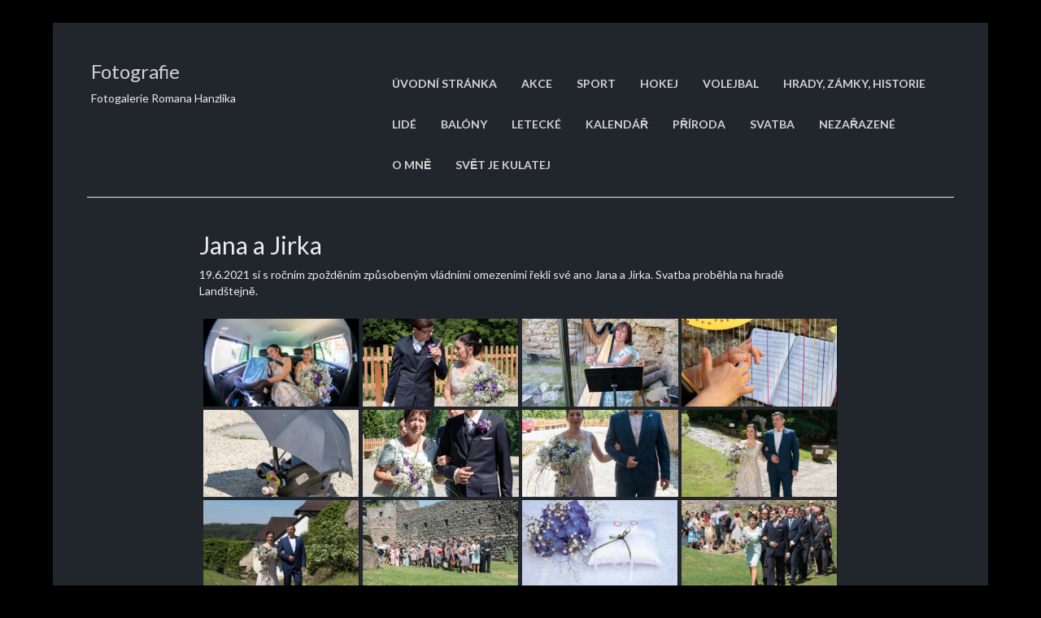

--- FILE ---
content_type: text/html; charset=UTF-8
request_url: https://foto.rmii.cz/jana-a-jirka/
body_size: 12969
content:
<!DOCTYPE html>
<!--[if IE 8]> <html lang="cs" class="ie8"> <![endif]-->
<!--[if !IE]><!--> <html lang="cs"> <!--<![endif]-->
<head>
<meta charset="UTF-8">
<title>Jana a Jirka | Fotografie | Fotogalerie Romana Hanzlika</title>	
<!-- Mobile Specific Meta -->
<meta name="viewport" content="width=device-width, initial-scale=1, maximum-scale=1">
<link rel="profile" href="http://gmpg.org/xfn/11">
<link rel="pingback" href="https://foto.rmii.cz/xmlrpc.php">
<!--[if lt IE 9]>
<script src="https://foto.rmii.cz/wp-content/themes/cv-card/js/html5shiv.js"></script>
<![endif]-->
<meta name='robots' content='max-image-preview:large' />
<link rel='dns-prefetch' href='//maps.googleapis.com' />
<link rel='dns-prefetch' href='//fonts.googleapis.com' />
<link rel="alternate" type="application/rss+xml" title="Fotografie &raquo; RSS zdroj" href="https://foto.rmii.cz/feed/" />
<link rel="alternate" type="application/rss+xml" title="Fotografie &raquo; RSS komentářů" href="https://foto.rmii.cz/comments/feed/" />
<link rel="alternate" type="application/rss+xml" title="Fotografie &raquo; RSS komentářů pro Jana a Jirka" href="https://foto.rmii.cz/jana-a-jirka/feed/" />
<script type="text/javascript">
window._wpemojiSettings = {"baseUrl":"https:\/\/s.w.org\/images\/core\/emoji\/14.0.0\/72x72\/","ext":".png","svgUrl":"https:\/\/s.w.org\/images\/core\/emoji\/14.0.0\/svg\/","svgExt":".svg","source":{"concatemoji":"https:\/\/foto.rmii.cz\/wp-includes\/js\/wp-emoji-release.min.js?ver=6.1.9"}};
/*! This file is auto-generated */
!function(e,a,t){var n,r,o,i=a.createElement("canvas"),p=i.getContext&&i.getContext("2d");function s(e,t){var a=String.fromCharCode,e=(p.clearRect(0,0,i.width,i.height),p.fillText(a.apply(this,e),0,0),i.toDataURL());return p.clearRect(0,0,i.width,i.height),p.fillText(a.apply(this,t),0,0),e===i.toDataURL()}function c(e){var t=a.createElement("script");t.src=e,t.defer=t.type="text/javascript",a.getElementsByTagName("head")[0].appendChild(t)}for(o=Array("flag","emoji"),t.supports={everything:!0,everythingExceptFlag:!0},r=0;r<o.length;r++)t.supports[o[r]]=function(e){if(p&&p.fillText)switch(p.textBaseline="top",p.font="600 32px Arial",e){case"flag":return s([127987,65039,8205,9895,65039],[127987,65039,8203,9895,65039])?!1:!s([55356,56826,55356,56819],[55356,56826,8203,55356,56819])&&!s([55356,57332,56128,56423,56128,56418,56128,56421,56128,56430,56128,56423,56128,56447],[55356,57332,8203,56128,56423,8203,56128,56418,8203,56128,56421,8203,56128,56430,8203,56128,56423,8203,56128,56447]);case"emoji":return!s([129777,127995,8205,129778,127999],[129777,127995,8203,129778,127999])}return!1}(o[r]),t.supports.everything=t.supports.everything&&t.supports[o[r]],"flag"!==o[r]&&(t.supports.everythingExceptFlag=t.supports.everythingExceptFlag&&t.supports[o[r]]);t.supports.everythingExceptFlag=t.supports.everythingExceptFlag&&!t.supports.flag,t.DOMReady=!1,t.readyCallback=function(){t.DOMReady=!0},t.supports.everything||(n=function(){t.readyCallback()},a.addEventListener?(a.addEventListener("DOMContentLoaded",n,!1),e.addEventListener("load",n,!1)):(e.attachEvent("onload",n),a.attachEvent("onreadystatechange",function(){"complete"===a.readyState&&t.readyCallback()})),(e=t.source||{}).concatemoji?c(e.concatemoji):e.wpemoji&&e.twemoji&&(c(e.twemoji),c(e.wpemoji)))}(window,document,window._wpemojiSettings);
</script>
<style type="text/css">
img.wp-smiley,
img.emoji {
display: inline !important;
border: none !important;
box-shadow: none !important;
height: 1em !important;
width: 1em !important;
margin: 0 0.07em !important;
vertical-align: -0.1em !important;
background: none !important;
padding: 0 !important;
}
</style>
<link rel='stylesheet' id='twb-open-sans-css' href='https://fonts.googleapis.com/css?family=Open+Sans%3A300%2C400%2C500%2C600%2C700%2C800&#038;display=swap&#038;ver=6.1.9' type='text/css' media='all' />
<!-- <link rel='stylesheet' id='twbbwg-global-css' href='https://foto.rmii.cz/wp-content/plugins/photo-gallery/booster/assets/css/global.css?ver=1.0.0' type='text/css' media='all' /> -->
<!-- <link rel='stylesheet' id='wp-block-library-css' href='https://foto.rmii.cz/wp-includes/css/dist/block-library/style.min.css?ver=6.1.9' type='text/css' media='all' /> -->
<!-- <link rel='stylesheet' id='classic-theme-styles-css' href='https://foto.rmii.cz/wp-includes/css/classic-themes.min.css?ver=1' type='text/css' media='all' /> -->
<link rel="stylesheet" type="text/css" href="//foto.rmii.cz/wp-content/cache/wpfc-minified/8n2rskgi/bxwdk.css" media="all"/>
<style id='global-styles-inline-css' type='text/css'>
body{--wp--preset--color--black: #000000;--wp--preset--color--cyan-bluish-gray: #abb8c3;--wp--preset--color--white: #ffffff;--wp--preset--color--pale-pink: #f78da7;--wp--preset--color--vivid-red: #cf2e2e;--wp--preset--color--luminous-vivid-orange: #ff6900;--wp--preset--color--luminous-vivid-amber: #fcb900;--wp--preset--color--light-green-cyan: #7bdcb5;--wp--preset--color--vivid-green-cyan: #00d084;--wp--preset--color--pale-cyan-blue: #8ed1fc;--wp--preset--color--vivid-cyan-blue: #0693e3;--wp--preset--color--vivid-purple: #9b51e0;--wp--preset--gradient--vivid-cyan-blue-to-vivid-purple: linear-gradient(135deg,rgba(6,147,227,1) 0%,rgb(155,81,224) 100%);--wp--preset--gradient--light-green-cyan-to-vivid-green-cyan: linear-gradient(135deg,rgb(122,220,180) 0%,rgb(0,208,130) 100%);--wp--preset--gradient--luminous-vivid-amber-to-luminous-vivid-orange: linear-gradient(135deg,rgba(252,185,0,1) 0%,rgba(255,105,0,1) 100%);--wp--preset--gradient--luminous-vivid-orange-to-vivid-red: linear-gradient(135deg,rgba(255,105,0,1) 0%,rgb(207,46,46) 100%);--wp--preset--gradient--very-light-gray-to-cyan-bluish-gray: linear-gradient(135deg,rgb(238,238,238) 0%,rgb(169,184,195) 100%);--wp--preset--gradient--cool-to-warm-spectrum: linear-gradient(135deg,rgb(74,234,220) 0%,rgb(151,120,209) 20%,rgb(207,42,186) 40%,rgb(238,44,130) 60%,rgb(251,105,98) 80%,rgb(254,248,76) 100%);--wp--preset--gradient--blush-light-purple: linear-gradient(135deg,rgb(255,206,236) 0%,rgb(152,150,240) 100%);--wp--preset--gradient--blush-bordeaux: linear-gradient(135deg,rgb(254,205,165) 0%,rgb(254,45,45) 50%,rgb(107,0,62) 100%);--wp--preset--gradient--luminous-dusk: linear-gradient(135deg,rgb(255,203,112) 0%,rgb(199,81,192) 50%,rgb(65,88,208) 100%);--wp--preset--gradient--pale-ocean: linear-gradient(135deg,rgb(255,245,203) 0%,rgb(182,227,212) 50%,rgb(51,167,181) 100%);--wp--preset--gradient--electric-grass: linear-gradient(135deg,rgb(202,248,128) 0%,rgb(113,206,126) 100%);--wp--preset--gradient--midnight: linear-gradient(135deg,rgb(2,3,129) 0%,rgb(40,116,252) 100%);--wp--preset--duotone--dark-grayscale: url('#wp-duotone-dark-grayscale');--wp--preset--duotone--grayscale: url('#wp-duotone-grayscale');--wp--preset--duotone--purple-yellow: url('#wp-duotone-purple-yellow');--wp--preset--duotone--blue-red: url('#wp-duotone-blue-red');--wp--preset--duotone--midnight: url('#wp-duotone-midnight');--wp--preset--duotone--magenta-yellow: url('#wp-duotone-magenta-yellow');--wp--preset--duotone--purple-green: url('#wp-duotone-purple-green');--wp--preset--duotone--blue-orange: url('#wp-duotone-blue-orange');--wp--preset--font-size--small: 13px;--wp--preset--font-size--medium: 20px;--wp--preset--font-size--large: 36px;--wp--preset--font-size--x-large: 42px;--wp--preset--spacing--20: 0.44rem;--wp--preset--spacing--30: 0.67rem;--wp--preset--spacing--40: 1rem;--wp--preset--spacing--50: 1.5rem;--wp--preset--spacing--60: 2.25rem;--wp--preset--spacing--70: 3.38rem;--wp--preset--spacing--80: 5.06rem;}:where(.is-layout-flex){gap: 0.5em;}body .is-layout-flow > .alignleft{float: left;margin-inline-start: 0;margin-inline-end: 2em;}body .is-layout-flow > .alignright{float: right;margin-inline-start: 2em;margin-inline-end: 0;}body .is-layout-flow > .aligncenter{margin-left: auto !important;margin-right: auto !important;}body .is-layout-constrained > .alignleft{float: left;margin-inline-start: 0;margin-inline-end: 2em;}body .is-layout-constrained > .alignright{float: right;margin-inline-start: 2em;margin-inline-end: 0;}body .is-layout-constrained > .aligncenter{margin-left: auto !important;margin-right: auto !important;}body .is-layout-constrained > :where(:not(.alignleft):not(.alignright):not(.alignfull)){max-width: var(--wp--style--global--content-size);margin-left: auto !important;margin-right: auto !important;}body .is-layout-constrained > .alignwide{max-width: var(--wp--style--global--wide-size);}body .is-layout-flex{display: flex;}body .is-layout-flex{flex-wrap: wrap;align-items: center;}body .is-layout-flex > *{margin: 0;}:where(.wp-block-columns.is-layout-flex){gap: 2em;}.has-black-color{color: var(--wp--preset--color--black) !important;}.has-cyan-bluish-gray-color{color: var(--wp--preset--color--cyan-bluish-gray) !important;}.has-white-color{color: var(--wp--preset--color--white) !important;}.has-pale-pink-color{color: var(--wp--preset--color--pale-pink) !important;}.has-vivid-red-color{color: var(--wp--preset--color--vivid-red) !important;}.has-luminous-vivid-orange-color{color: var(--wp--preset--color--luminous-vivid-orange) !important;}.has-luminous-vivid-amber-color{color: var(--wp--preset--color--luminous-vivid-amber) !important;}.has-light-green-cyan-color{color: var(--wp--preset--color--light-green-cyan) !important;}.has-vivid-green-cyan-color{color: var(--wp--preset--color--vivid-green-cyan) !important;}.has-pale-cyan-blue-color{color: var(--wp--preset--color--pale-cyan-blue) !important;}.has-vivid-cyan-blue-color{color: var(--wp--preset--color--vivid-cyan-blue) !important;}.has-vivid-purple-color{color: var(--wp--preset--color--vivid-purple) !important;}.has-black-background-color{background-color: var(--wp--preset--color--black) !important;}.has-cyan-bluish-gray-background-color{background-color: var(--wp--preset--color--cyan-bluish-gray) !important;}.has-white-background-color{background-color: var(--wp--preset--color--white) !important;}.has-pale-pink-background-color{background-color: var(--wp--preset--color--pale-pink) !important;}.has-vivid-red-background-color{background-color: var(--wp--preset--color--vivid-red) !important;}.has-luminous-vivid-orange-background-color{background-color: var(--wp--preset--color--luminous-vivid-orange) !important;}.has-luminous-vivid-amber-background-color{background-color: var(--wp--preset--color--luminous-vivid-amber) !important;}.has-light-green-cyan-background-color{background-color: var(--wp--preset--color--light-green-cyan) !important;}.has-vivid-green-cyan-background-color{background-color: var(--wp--preset--color--vivid-green-cyan) !important;}.has-pale-cyan-blue-background-color{background-color: var(--wp--preset--color--pale-cyan-blue) !important;}.has-vivid-cyan-blue-background-color{background-color: var(--wp--preset--color--vivid-cyan-blue) !important;}.has-vivid-purple-background-color{background-color: var(--wp--preset--color--vivid-purple) !important;}.has-black-border-color{border-color: var(--wp--preset--color--black) !important;}.has-cyan-bluish-gray-border-color{border-color: var(--wp--preset--color--cyan-bluish-gray) !important;}.has-white-border-color{border-color: var(--wp--preset--color--white) !important;}.has-pale-pink-border-color{border-color: var(--wp--preset--color--pale-pink) !important;}.has-vivid-red-border-color{border-color: var(--wp--preset--color--vivid-red) !important;}.has-luminous-vivid-orange-border-color{border-color: var(--wp--preset--color--luminous-vivid-orange) !important;}.has-luminous-vivid-amber-border-color{border-color: var(--wp--preset--color--luminous-vivid-amber) !important;}.has-light-green-cyan-border-color{border-color: var(--wp--preset--color--light-green-cyan) !important;}.has-vivid-green-cyan-border-color{border-color: var(--wp--preset--color--vivid-green-cyan) !important;}.has-pale-cyan-blue-border-color{border-color: var(--wp--preset--color--pale-cyan-blue) !important;}.has-vivid-cyan-blue-border-color{border-color: var(--wp--preset--color--vivid-cyan-blue) !important;}.has-vivid-purple-border-color{border-color: var(--wp--preset--color--vivid-purple) !important;}.has-vivid-cyan-blue-to-vivid-purple-gradient-background{background: var(--wp--preset--gradient--vivid-cyan-blue-to-vivid-purple) !important;}.has-light-green-cyan-to-vivid-green-cyan-gradient-background{background: var(--wp--preset--gradient--light-green-cyan-to-vivid-green-cyan) !important;}.has-luminous-vivid-amber-to-luminous-vivid-orange-gradient-background{background: var(--wp--preset--gradient--luminous-vivid-amber-to-luminous-vivid-orange) !important;}.has-luminous-vivid-orange-to-vivid-red-gradient-background{background: var(--wp--preset--gradient--luminous-vivid-orange-to-vivid-red) !important;}.has-very-light-gray-to-cyan-bluish-gray-gradient-background{background: var(--wp--preset--gradient--very-light-gray-to-cyan-bluish-gray) !important;}.has-cool-to-warm-spectrum-gradient-background{background: var(--wp--preset--gradient--cool-to-warm-spectrum) !important;}.has-blush-light-purple-gradient-background{background: var(--wp--preset--gradient--blush-light-purple) !important;}.has-blush-bordeaux-gradient-background{background: var(--wp--preset--gradient--blush-bordeaux) !important;}.has-luminous-dusk-gradient-background{background: var(--wp--preset--gradient--luminous-dusk) !important;}.has-pale-ocean-gradient-background{background: var(--wp--preset--gradient--pale-ocean) !important;}.has-electric-grass-gradient-background{background: var(--wp--preset--gradient--electric-grass) !important;}.has-midnight-gradient-background{background: var(--wp--preset--gradient--midnight) !important;}.has-small-font-size{font-size: var(--wp--preset--font-size--small) !important;}.has-medium-font-size{font-size: var(--wp--preset--font-size--medium) !important;}.has-large-font-size{font-size: var(--wp--preset--font-size--large) !important;}.has-x-large-font-size{font-size: var(--wp--preset--font-size--x-large) !important;}
.wp-block-navigation a:where(:not(.wp-element-button)){color: inherit;}
:where(.wp-block-columns.is-layout-flex){gap: 2em;}
.wp-block-pullquote{font-size: 1.5em;line-height: 1.6;}
</style>
<!-- <link rel='stylesheet' id='da-frontend-css' href='https://foto.rmii.cz/wp-content/plugins/download-attachments/css/frontend.css?ver=1.3.2' type='text/css' media='all' /> -->
<!-- <link rel='stylesheet' id='bwg_fonts-css' href='https://foto.rmii.cz/wp-content/plugins/photo-gallery/css/bwg-fonts/fonts.css?ver=0.0.1' type='text/css' media='all' /> -->
<!-- <link rel='stylesheet' id='sumoselect-css' href='https://foto.rmii.cz/wp-content/plugins/photo-gallery/css/sumoselect.min.css?ver=3.4.6' type='text/css' media='all' /> -->
<!-- <link rel='stylesheet' id='mCustomScrollbar-css' href='https://foto.rmii.cz/wp-content/plugins/photo-gallery/css/jquery.mCustomScrollbar.min.css?ver=3.1.5' type='text/css' media='all' /> -->
<link rel="stylesheet" type="text/css" href="//foto.rmii.cz/wp-content/cache/wpfc-minified/6lrqmko9/dqjpe.css" media="all"/>
<link rel='stylesheet' id='bwg_googlefonts-css' href='https://fonts.googleapis.com/css?family=Ubuntu&#038;subset=greek,latin,greek-ext,vietnamese,cyrillic-ext,latin-ext,cyrillic' type='text/css' media='all' />
<!-- <link rel='stylesheet' id='bwg_frontend-css' href='https://foto.rmii.cz/wp-content/plugins/photo-gallery/css/styles.min.css?ver=1.8.35' type='text/css' media='all' /> -->
<!-- <link rel='stylesheet' id='responsive-lightbox-prettyphoto-css' href='https://foto.rmii.cz/wp-content/plugins/responsive-lightbox/assets/prettyphoto/prettyPhoto.min.css?ver=3.1.6' type='text/css' media='all' /> -->
<!-- <link rel='stylesheet' id='cvcard-style-css' href='https://foto.rmii.cz/wp-content/themes/cv-card/style.css?ver=6.1.9' type='text/css' media='all' /> -->
<link rel="stylesheet" type="text/css" href="//foto.rmii.cz/wp-content/cache/wpfc-minified/qlfgsg22/f543.css" media="all"/>
<link rel='stylesheet' id='googleFontsRoboto-css' href='//fonts.googleapis.com/css?family=Lato%3A300%2C400%2C700%2C900&#038;ver=6.1.9' type='text/css' media='all' />
<!-- <link rel='stylesheet' id='slb_core-css' href='https://foto.rmii.cz/wp-content/plugins/simple-lightbox/client/css/app.css?ver=2.9.4' type='text/css' media='all' /> -->
<link rel="stylesheet" type="text/css" href="//foto.rmii.cz/wp-content/cache/wpfc-minified/lc6zyzx9/f543.css" media="all"/>
<script src='//foto.rmii.cz/wp-content/cache/wpfc-minified/kmsrxyex/bxwdk.js' type="text/javascript"></script>
<!-- <script type='text/javascript' src='https://foto.rmii.cz/wp-includes/js/jquery/jquery.min.js?ver=3.6.1' id='jquery-core-js'></script> -->
<!-- <script type='text/javascript' src='https://foto.rmii.cz/wp-includes/js/jquery/jquery-migrate.min.js?ver=3.3.2' id='jquery-migrate-js'></script> -->
<!-- <script type='text/javascript' src='https://foto.rmii.cz/wp-content/plugins/photo-gallery/booster/assets/js/circle-progress.js?ver=1.2.2' id='twbbwg-circle-js'></script> -->
<script type='text/javascript' id='twbbwg-global-js-extra'>
/* <![CDATA[ */
var twb = {"nonce":"103435af8d","ajax_url":"https:\/\/foto.rmii.cz\/wp-admin\/admin-ajax.php","plugin_url":"https:\/\/foto.rmii.cz\/wp-content\/plugins\/photo-gallery\/booster","href":"https:\/\/foto.rmii.cz\/wp-admin\/admin.php?page=twbbwg_photo-gallery"};
var twb = {"nonce":"103435af8d","ajax_url":"https:\/\/foto.rmii.cz\/wp-admin\/admin-ajax.php","plugin_url":"https:\/\/foto.rmii.cz\/wp-content\/plugins\/photo-gallery\/booster","href":"https:\/\/foto.rmii.cz\/wp-admin\/admin.php?page=twbbwg_photo-gallery"};
/* ]]> */
</script>
<script src='//foto.rmii.cz/wp-content/cache/wpfc-minified/ee76gotm/g0wck.js' type="text/javascript"></script>
<!-- <script type='text/javascript' src='https://foto.rmii.cz/wp-content/plugins/photo-gallery/booster/assets/js/global.js?ver=1.0.0' id='twbbwg-global-js'></script> -->
<!-- <script type='text/javascript' src='https://foto.rmii.cz/wp-content/plugins/photo-gallery/js/jquery.sumoselect.min.js?ver=3.4.6' id='sumoselect-js'></script> -->
<!-- <script type='text/javascript' src='https://foto.rmii.cz/wp-content/plugins/photo-gallery/js/tocca.min.js?ver=2.0.9' id='bwg_mobile-js'></script> -->
<!-- <script type='text/javascript' src='https://foto.rmii.cz/wp-content/plugins/photo-gallery/js/jquery.mCustomScrollbar.concat.min.js?ver=3.1.5' id='mCustomScrollbar-js'></script> -->
<!-- <script type='text/javascript' src='https://foto.rmii.cz/wp-content/plugins/photo-gallery/js/jquery.fullscreen.min.js?ver=0.6.0' id='jquery-fullscreen-js'></script> -->
<script type='text/javascript' id='bwg_frontend-js-extra'>
/* <![CDATA[ */
var bwg_objectsL10n = {"bwg_field_required":"je povinn\u00e9 pole.","bwg_mail_validation":"Toto nen\u00ed platn\u00e1 e-mailov\u00e1 adresa.","bwg_search_result":"Nejsou \u017e\u00e1dn\u00e9 sn\u00edmky, kter\u00e9 odpov\u00eddaj\u00ed zadan\u00fdm.","bwg_select_tag":"Select Tag","bwg_order_by":"Order By","bwg_search":"Hledat","bwg_show_ecommerce":"Show Ecommerce","bwg_hide_ecommerce":"Hide Ecommerce","bwg_show_comments":"Zobrazit koment\u00e1\u0159e","bwg_hide_comments":"Skr\u00fdt koment\u00e1\u0159e","bwg_restore":"Obnovit","bwg_maximize":"Maximalizovat","bwg_fullscreen":"Cel\u00e1 obrazovka","bwg_exit_fullscreen":"Ukon\u010dete cel\u00e1 obrazovka","bwg_search_tag":"SEARCH...","bwg_tag_no_match":"No tags found","bwg_all_tags_selected":"All tags selected","bwg_tags_selected":"tags selected","play":"P\u0159ehr\u00e1t","pause":"Pauza","is_pro":"","bwg_play":"P\u0159ehr\u00e1t","bwg_pause":"Pauza","bwg_hide_info":"Skr\u00fdt","bwg_show_info":"Zobrazit informace","bwg_hide_rating":"Hide rating","bwg_show_rating":"Show rating","ok":"Ok","cancel":"Cancel","select_all":"Select all","lazy_load":"0","lazy_loader":"https:\/\/foto.rmii.cz\/wp-content\/plugins\/photo-gallery\/images\/ajax_loader.png","front_ajax":"0","bwg_tag_see_all":"see all tags","bwg_tag_see_less":"see less tags"};
/* ]]> */
</script>
<script src='//foto.rmii.cz/wp-content/cache/wpfc-minified/d5gjc0to/ftgbs.js' type="text/javascript"></script>
<!-- <script type='text/javascript' src='https://foto.rmii.cz/wp-content/plugins/photo-gallery/js/scripts.min.js?ver=1.8.35' id='bwg_frontend-js'></script> -->
<!-- <script type='text/javascript' src='https://foto.rmii.cz/wp-content/plugins/responsive-lightbox/assets/prettyphoto/jquery.prettyPhoto.min.js?ver=3.1.6' id='responsive-lightbox-prettyphoto-js'></script> -->
<!-- <script type='text/javascript' src='https://foto.rmii.cz/wp-includes/js/underscore.min.js?ver=1.13.4' id='underscore-js'></script> -->
<!-- <script type='text/javascript' src='https://foto.rmii.cz/wp-content/plugins/responsive-lightbox/assets/infinitescroll/infinite-scroll.pkgd.min.js?ver=4.0.1' id='responsive-lightbox-infinite-scroll-js'></script> -->
<!-- <script type='text/javascript' src='https://foto.rmii.cz/wp-content/plugins/responsive-lightbox/assets/dompurify/purify.min.js?ver=3.3.1' id='dompurify-js'></script> -->
<script type='text/javascript' id='responsive-lightbox-sanitizer-js-before'>
window.RLG = window.RLG || {}; window.RLG.sanitizeAllowedHosts = ["youtube.com","www.youtube.com","youtu.be","vimeo.com","player.vimeo.com"];
</script>
<script src='//foto.rmii.cz/wp-content/cache/wpfc-minified/12gx4zwk/ftgbs.js' type="text/javascript"></script>
<!-- <script type='text/javascript' src='https://foto.rmii.cz/wp-content/plugins/responsive-lightbox/js/sanitizer.js?ver=2.6.1' id='responsive-lightbox-sanitizer-js'></script> -->
<script type='text/javascript' id='responsive-lightbox-js-before'>
var rlArgs = {"script":"prettyphoto","selector":"lightbox","customEvents":"","activeGalleries":true,"animationSpeed":"fast","slideshow":false,"slideshowDelay":5000,"slideshowAutoplay":false,"opacity":"0.90","showTitle":false,"allowResize":true,"allowExpand":true,"width":1080,"height":720,"separator":"\/","theme":"dark_rounded","horizontalPadding":20,"hideFlash":false,"wmode":"opaque","videoAutoplay":false,"modal":false,"deeplinking":false,"overlayGallery":true,"keyboardShortcuts":true,"social":false,"woocommerce_gallery":false,"ajaxurl":"https:\/\/foto.rmii.cz\/wp-admin\/admin-ajax.php","nonce":"9b50f52527","preview":false,"postId":11160,"scriptExtension":false};
</script>
<script src='//foto.rmii.cz/wp-content/cache/wpfc-minified/9atmgkmj/f543.js' type="text/javascript"></script>
<!-- <script type='text/javascript' src='https://foto.rmii.cz/wp-content/plugins/responsive-lightbox/js/front.js?ver=2.6.1' id='responsive-lightbox-js'></script> -->
<link rel="https://api.w.org/" href="https://foto.rmii.cz/wp-json/" /><link rel="alternate" type="application/json" href="https://foto.rmii.cz/wp-json/wp/v2/posts/11160" /><link rel="EditURI" type="application/rsd+xml" title="RSD" href="https://foto.rmii.cz/xmlrpc.php?rsd" />
<link rel="wlwmanifest" type="application/wlwmanifest+xml" href="https://foto.rmii.cz/wp-includes/wlwmanifest.xml" />
<meta name="generator" content="WordPress 6.1.9" />
<link rel="canonical" href="https://foto.rmii.cz/jana-a-jirka/" />
<link rel='shortlink' href='https://foto.rmii.cz/?p=11160' />
<link rel="alternate" type="application/json+oembed" href="https://foto.rmii.cz/wp-json/oembed/1.0/embed?url=https%3A%2F%2Ffoto.rmii.cz%2Fjana-a-jirka%2F" />
<link rel="alternate" type="text/xml+oembed" href="https://foto.rmii.cz/wp-json/oembed/1.0/embed?url=https%3A%2F%2Ffoto.rmii.cz%2Fjana-a-jirka%2F&#038;format=xml" />
<link rel="shortcut icon" href=""><style>                                            </style><style type="text/css" id="custom-background-css">
body.custom-background { background-color: #000000; }
</style>
<style type="text/css" id="wp-custom-css">
.spider_popup_overlay,
.bwg_ctrl_btn_container {
background-color: #000000 !important;
}
.spider_popup_wrap {
background-color:rgba(0, 0, 0, 1.00) !important;
}		</style>
</head>
<body class="post-template-default single single-post postid-11160 single-format-standard custom-background">
<div class="loader">
<img src="https://foto.rmii.cz/wp-content/themes/cv-card/img/loader.gif" alt="loader gif">
</div>
<div class="blog-homepage">
<div class="container">
<header class="site-header clearfix" role="banner">
<div class="col-sm-4">
<h3 class="heading-title">
<a href="https://foto.rmii.cz/" class="u-url">Fotografie</a>						
</h3>
<p>
Fotogalerie Romana Hanzlika					</p>
</div> <!-- end home-icon -->
<div class="mobile-touch">
<i class="fa fa-align-justify"></i>
</div> <!-- end mobile-touch -->
<div class="col-sm-8">
<div class="menu-prvni-menu-container"><ul id="menu-prvni-menu" class="nav navbar-nav"><li id="menu-item-50" class="menu-item menu-item-type-custom menu-item-object-custom menu-item-home menu-item-50"><a href="https://foto.rmii.cz/">Úvodní stránka</a></li>
<li id="menu-item-52" class="menu-item menu-item-type-taxonomy menu-item-object-category menu-item-52"><a title="Akce" href="https://foto.rmii.cz/category/akce/">Akce</a></li>
<li id="menu-item-11265" class="menu-item menu-item-type-taxonomy menu-item-object-category menu-item-11265"><a href="https://foto.rmii.cz/category/sport/">sport</a></li>
<li id="menu-item-53" class="menu-item menu-item-type-taxonomy menu-item-object-category menu-item-53"><a href="https://foto.rmii.cz/category/hokej/">Hokej</a></li>
<li id="menu-item-56" class="menu-item menu-item-type-taxonomy menu-item-object-category menu-item-56"><a href="https://foto.rmii.cz/category/volejbal/">Volejbal</a></li>
<li id="menu-item-2644" class="menu-item menu-item-type-taxonomy menu-item-object-category menu-item-2644"><a href="https://foto.rmii.cz/category/hrady_zamky/">Hrady, zámky, historie</a></li>
<li id="menu-item-2641" class="menu-item menu-item-type-taxonomy menu-item-object-category menu-item-2641"><a href="https://foto.rmii.cz/category/lide/">Lidé</a></li>
<li id="menu-item-6070" class="menu-item menu-item-type-taxonomy menu-item-object-category menu-item-6070"><a href="https://foto.rmii.cz/category/balony/">Balóny</a></li>
<li id="menu-item-539" class="menu-item menu-item-type-taxonomy menu-item-object-category menu-item-539"><a href="https://foto.rmii.cz/category/letecke/">Letecké</a></li>
<li id="menu-item-214" class="menu-item menu-item-type-taxonomy menu-item-object-category menu-item-214"><a href="https://foto.rmii.cz/category/kalendar/">Kalendář</a></li>
<li id="menu-item-991" class="menu-item menu-item-type-taxonomy menu-item-object-category menu-item-991"><a href="https://foto.rmii.cz/category/priroda/">Příroda</a></li>
<li id="menu-item-806" class="menu-item menu-item-type-taxonomy menu-item-object-category current-post-ancestor current-menu-parent current-post-parent menu-item-806"><a href="https://foto.rmii.cz/category/svatba/">Svatba</a></li>
<li id="menu-item-54" class="menu-item menu-item-type-taxonomy menu-item-object-category menu-item-54"><a href="https://foto.rmii.cz/category/nezarazene/">Nezařazené</a></li>
<li id="menu-item-742" class="menu-item menu-item-type-post_type menu-item-object-page menu-item-742"><a href="https://foto.rmii.cz/o-mne/">O mně</a></li>
<li id="menu-item-6072" class="menu-item menu-item-type-taxonomy menu-item-object-category menu-item-6072"><a href="https://foto.rmii.cz/category/svetjekulatej/">Svět je kulatej</a></li>
</ul></div>
</div> <!-- end col-sm-8 -->
</header> <!-- site-header -->
<div class="blog-wrap blog-single">
<div class="col-sm-9">
<article class="post-11160 post type-post status-publish format-standard has-post-thumbnail hentry category-svatba" id="post-11160">
<h2>Jana a Jirka</h2>
<p>19.6.2021 si s ročním zpožděním způsobeným vládními omezeními řekli své ano Jana a Jirka. Svatba proběhla na hradě Landštejně.</p>
<style id="bwg-style-0">    #bwg_container1_0 #bwg_container2_0 .bwg-container-0.bwg-standard-thumbnails {      width: 1254px;              justify-content: center;        margin:0 auto !important;              background-color: rgba(255, 255, 255, 0.00);            padding-left: 4px;      padding-top: 4px;      max-width: 100%;            }        #bwg_container1_0 #bwg_container2_0 .bwg-container-0.bwg-standard-thumbnails .bwg-item {    justify-content: flex-start;      max-width: 250px;          }    #bwg_container1_0 #bwg_container2_0 .bwg-container-0.bwg-standard-thumbnails .bwg-item a {       margin-right: 4px;       margin-bottom: 4px;    }    #bwg_container1_0 #bwg_container2_0 .bwg-container-0.bwg-standard-thumbnails .bwg-item0 {      padding: 0px;            background-color:rgba(0,0,0, 0.30);      border: 0px none #CCCCCC;      opacity: 1.00;      border-radius: 0;      box-shadow: ;    }    #bwg_container1_0 #bwg_container2_0 .bwg-container-0.bwg-standard-thumbnails .bwg-item1 img {      max-height: none;      max-width: none;      padding: 0 !important;    }         @media only screen and (min-width: 480px) {		#bwg_container1_0 #bwg_container2_0 .bwg-container-0.bwg-standard-thumbnails .bwg-item1 img {			-webkit-transition: all .3s; transition: all .3s;		}		#bwg_container1_0 #bwg_container2_0 .bwg-container-0.bwg-standard-thumbnails .bwg-item1 img:hover {			-ms-transform: scale(1.08);			-webkit-transform: scale(1.08);			transform: scale(1.08);		}				.bwg-standard-thumbnails .bwg-zoom-effect .bwg-zoom-effect-overlay {						background-color:rgba(0,0,0, 0.3);		}		.bwg-standard-thumbnails .bwg-zoom-effect:hover img {			-ms-transform: scale(1.08);			-webkit-transform: scale(1.08);			transform: scale(1.08);		}		      }	    #bwg_container1_0 #bwg_container2_0 .bwg-container-0.bwg-standard-thumbnails .bwg-item1 {      padding-top: 56%;    }        #bwg_container1_0 #bwg_container2_0 .bwg-container-0.bwg-standard-thumbnails .bwg-title1 {      position: absolute;      top: 0;      z-index: 100;      width: 100%;      height: 100%;      display: flex;      justify-content: center;      align-content: center;      flex-direction: column;      opacity: 0;    }	      #bwg_container1_0 #bwg_container2_0 .bwg-container-0.bwg-standard-thumbnails .bwg-title2,    #bwg_container1_0 #bwg_container2_0 .bwg-container-0.bwg-standard-thumbnails .bwg-ecommerce2 {      color: #FFFFFF;      font-family: Ubuntu;      font-size: 16px;      font-weight: bold;      padding: 2px;      text-shadow: ;      max-height: 100%;    }    #bwg_container1_0 #bwg_container2_0 .bwg-container-0.bwg-standard-thumbnails .bwg-thumb-description span {    color: #323A45;    font-family: Ubuntu;    font-size: 12px;    max-height: 100%;    word-wrap: break-word;    }    #bwg_container1_0 #bwg_container2_0 .bwg-container-0.bwg-standard-thumbnails .bwg-play-icon2 {      font-size: 32px;    }    #bwg_container1_0 #bwg_container2_0 .bwg-container-0.bwg-standard-thumbnails .bwg-ecommerce2 {      font-size: 19.2px;      color: #323A45;    }    </style>    <div id="bwg_container1_0"         class="bwg_container bwg_thumbnail bwg_thumbnails "         data-right-click-protection="0"         data-bwg="0"         data-scroll="0"         data-gallery-type="thumbnails"         data-gallery-view-type="thumbnails"         data-current-url="/jana-a-jirka/"         data-lightbox-url="https://foto.rmii.cz/wp-admin/admin-ajax.php?action=GalleryBox&#038;current_view=0&#038;gallery_id=61&#038;tag=0&#038;theme_id=1&#038;shortcode_id=125&#038;sort_by=filename&#038;order_by=asc&#038;current_url=%2Fjana-a-jirka%2F"         data-gallery-id="61"         data-popup-width="800"         data-popup-height="500"         data-is-album="gallery"         data-buttons-position="bottom">      <div id="bwg_container2_0">             <div id="ajax_loading_0" class="bwg_loading_div_1">      <div class="bwg_loading_div_2">        <div class="bwg_loading_div_3">          <div id="loading_div_0" class="bwg_spider_ajax_loading">          </div>        </div>      </div>    </div>            <form id="gal_front_form_0"              class="bwg-hidden"              method="post"              action="#"              data-current="0"              data-shortcode-id="125"              data-gallery-type="thumbnails"              data-gallery-id="61"              data-tag="0"              data-album-id="0"              data-theme-id="1"              data-ajax-url="https://foto.rmii.cz/wp-admin/admin-ajax.php?action=bwg_frontend_data">          <div id="bwg_container3_0" class="bwg-background bwg-background-0">                <div data-max-count="5"         data-thumbnail-width="250"         data-bwg="0"         data-gallery-id="61"         data-lightbox-url="https://foto.rmii.cz/wp-admin/admin-ajax.php?action=GalleryBox&amp;current_view=0&amp;gallery_id=61&amp;tag=0&amp;theme_id=1&amp;shortcode_id=125&amp;sort_by=filename&amp;order_by=asc&amp;current_url=%2Fjana-a-jirka%2F"         id="bwg_thumbnails_0"         class="bwg-container-0 bwg-thumbnails bwg-standard-thumbnails bwg-container bwg-border-box">            <div class="bwg-item">        <a href="https://foto.rmii.cz/wp-content/uploads/photo-gallery/imported_from_media_libray/01_RH81454-2.jpg?bwg=1629039543" class="bwg-a  bwg_lightbox" data-image-id="2474" data-elementor-open-lightbox="no" data-slb-active="1" data-slb-asset="1558977991" data-slb-internal="0" data-slb-group="11160">                <div class="bwg-item0 ">          <div class="bwg-item1 bwg-zoom-effect">            <div class="bwg-item2">              <img class="skip-lazy bwg_standart_thumb_img_0 "                   data-id="2474"                   data-width="500"                   data-height="500"                   data-src="https://foto.rmii.cz/wp-content/uploads/photo-gallery/imported_from_media_libray/thumb/01_RH81454-2.jpg?bwg=1629039543"                   src="https://foto.rmii.cz/wp-content/uploads/photo-gallery/imported_from_media_libray/thumb/01_RH81454-2.jpg?bwg=1629039543"                   alt=""                   title="" />            </div>            <div class="bwg-zoom-effect-overlay">              <div class="bwg-title1"><div class="bwg-title2">&nbsp;</div></div>                                        </div>          </div>        </div>                        </a>              </div>            <div class="bwg-item">        <a href="https://foto.rmii.cz/wp-content/uploads/photo-gallery/imported_from_media_libray/02_RH81476.jpg?bwg=1629039543" class="bwg-a  bwg_lightbox" data-image-id="2475" data-elementor-open-lightbox="no" data-slb-active="1" data-slb-asset="877514745" data-slb-internal="0" data-slb-group="11160">                <div class="bwg-item0 ">          <div class="bwg-item1 bwg-zoom-effect">            <div class="bwg-item2">              <img class="skip-lazy bwg_standart_thumb_img_0 "                   data-id="2475"                   data-width="500"                   data-height="500"                   data-src="https://foto.rmii.cz/wp-content/uploads/photo-gallery/imported_from_media_libray/thumb/02_RH81476.jpg?bwg=1629039543"                   src="https://foto.rmii.cz/wp-content/uploads/photo-gallery/imported_from_media_libray/thumb/02_RH81476.jpg?bwg=1629039543"                   alt=""                   title="" />            </div>            <div class="bwg-zoom-effect-overlay">              <div class="bwg-title1"><div class="bwg-title2">&nbsp;</div></div>                                        </div>          </div>        </div>                        </a>              </div>            <div class="bwg-item">        <a href="https://foto.rmii.cz/wp-content/uploads/photo-gallery/imported_from_media_libray/03_RH81498.jpg?bwg=1629039543" class="bwg-a  bwg_lightbox" data-image-id="2476" data-elementor-open-lightbox="no" data-slb-active="1" data-slb-asset="1325370284" data-slb-internal="0" data-slb-group="11160">                <div class="bwg-item0 ">          <div class="bwg-item1 bwg-zoom-effect">            <div class="bwg-item2">              <img class="skip-lazy bwg_standart_thumb_img_0 "                   data-id="2476"                   data-width="333"                   data-height="500"                   data-src="https://foto.rmii.cz/wp-content/uploads/photo-gallery/imported_from_media_libray/thumb/03_RH81498.jpg?bwg=1629039543"                   src="https://foto.rmii.cz/wp-content/uploads/photo-gallery/imported_from_media_libray/thumb/03_RH81498.jpg?bwg=1629039543"                   alt=""                   title="" />            </div>            <div class="bwg-zoom-effect-overlay">              <div class="bwg-title1"><div class="bwg-title2">&nbsp;</div></div>                                        </div>          </div>        </div>                        </a>              </div>            <div class="bwg-item">        <a href="https://foto.rmii.cz/wp-content/uploads/photo-gallery/imported_from_media_libray/04_RH81503.jpg?bwg=1629039543" class="bwg-a  bwg_lightbox" data-image-id="2477" data-elementor-open-lightbox="no" data-slb-active="1" data-slb-asset="1821499493" data-slb-internal="0" data-slb-group="11160">                <div class="bwg-item0 ">          <div class="bwg-item1 bwg-zoom-effect">            <div class="bwg-item2">              <img class="skip-lazy bwg_standart_thumb_img_0 "                   data-id="2477"                   data-width="500"                   data-height="333"                   data-src="https://foto.rmii.cz/wp-content/uploads/photo-gallery/imported_from_media_libray/thumb/04_RH81503.jpg?bwg=1629039543"                   src="https://foto.rmii.cz/wp-content/uploads/photo-gallery/imported_from_media_libray/thumb/04_RH81503.jpg?bwg=1629039543"                   alt=""                   title="" />            </div>            <div class="bwg-zoom-effect-overlay">              <div class="bwg-title1"><div class="bwg-title2">&nbsp;</div></div>                                        </div>          </div>        </div>                        </a>              </div>            <div class="bwg-item">        <a href="https://foto.rmii.cz/wp-content/uploads/photo-gallery/imported_from_media_libray/05_RH81508.jpg?bwg=1629039543" class="bwg-a  bwg_lightbox" data-image-id="2478" data-elementor-open-lightbox="no" data-slb-active="1" data-slb-asset="1409979321" data-slb-internal="0" data-slb-group="11160">                <div class="bwg-item0 ">          <div class="bwg-item1 bwg-zoom-effect">            <div class="bwg-item2">              <img class="skip-lazy bwg_standart_thumb_img_0 "                   data-id="2478"                   data-width="500"                   data-height="500"                   data-src="https://foto.rmii.cz/wp-content/uploads/photo-gallery/imported_from_media_libray/thumb/05_RH81508.jpg?bwg=1629039543"                   src="https://foto.rmii.cz/wp-content/uploads/photo-gallery/imported_from_media_libray/thumb/05_RH81508.jpg?bwg=1629039543"                   alt=""                   title="" />            </div>            <div class="bwg-zoom-effect-overlay">              <div class="bwg-title1"><div class="bwg-title2">&nbsp;</div></div>                                        </div>          </div>        </div>                        </a>              </div>            <div class="bwg-item">        <a href="https://foto.rmii.cz/wp-content/uploads/photo-gallery/imported_from_media_libray/06_RH81520.jpg?bwg=1629039543" class="bwg-a  bwg_lightbox" data-image-id="2479" data-elementor-open-lightbox="no" data-slb-active="1" data-slb-asset="1396901698" data-slb-internal="0" data-slb-group="11160">                <div class="bwg-item0 ">          <div class="bwg-item1 bwg-zoom-effect">            <div class="bwg-item2">              <img class="skip-lazy bwg_standart_thumb_img_0 "                   data-id="2479"                   data-width="333"                   data-height="500"                   data-src="https://foto.rmii.cz/wp-content/uploads/photo-gallery/imported_from_media_libray/thumb/06_RH81520.jpg?bwg=1629039543"                   src="https://foto.rmii.cz/wp-content/uploads/photo-gallery/imported_from_media_libray/thumb/06_RH81520.jpg?bwg=1629039543"                   alt=""                   title="" />            </div>            <div class="bwg-zoom-effect-overlay">              <div class="bwg-title1"><div class="bwg-title2">&nbsp;</div></div>                                        </div>          </div>        </div>                        </a>              </div>            <div class="bwg-item">        <a href="https://foto.rmii.cz/wp-content/uploads/photo-gallery/imported_from_media_libray/07_RH81527.jpg?bwg=1629039543" class="bwg-a  bwg_lightbox" data-image-id="2480" data-elementor-open-lightbox="no" data-slb-active="1" data-slb-asset="1557912532" data-slb-internal="0" data-slb-group="11160">                <div class="bwg-item0 ">          <div class="bwg-item1 bwg-zoom-effect">            <div class="bwg-item2">              <img class="skip-lazy bwg_standart_thumb_img_0 "                   data-id="2480"                   data-width="333"                   data-height="500"                   data-src="https://foto.rmii.cz/wp-content/uploads/photo-gallery/imported_from_media_libray/thumb/07_RH81527.jpg?bwg=1629039543"                   src="https://foto.rmii.cz/wp-content/uploads/photo-gallery/imported_from_media_libray/thumb/07_RH81527.jpg?bwg=1629039543"                   alt=""                   title="" />            </div>            <div class="bwg-zoom-effect-overlay">              <div class="bwg-title1"><div class="bwg-title2">&nbsp;</div></div>                                        </div>          </div>        </div>                        </a>              </div>            <div class="bwg-item">        <a href="https://foto.rmii.cz/wp-content/uploads/photo-gallery/imported_from_media_libray/08_RH81530.jpg?bwg=1629039543" class="bwg-a  bwg_lightbox" data-image-id="2481" data-elementor-open-lightbox="no" data-slb-active="1" data-slb-asset="789678342" data-slb-internal="0" data-slb-group="11160">                <div class="bwg-item0 ">          <div class="bwg-item1 bwg-zoom-effect">            <div class="bwg-item2">              <img class="skip-lazy bwg_standart_thumb_img_0 "                   data-id="2481"                   data-width="500"                   data-height="500"                   data-src="https://foto.rmii.cz/wp-content/uploads/photo-gallery/imported_from_media_libray/thumb/08_RH81530.jpg?bwg=1629039543"                   src="https://foto.rmii.cz/wp-content/uploads/photo-gallery/imported_from_media_libray/thumb/08_RH81530.jpg?bwg=1629039543"                   alt=""                   title="" />            </div>            <div class="bwg-zoom-effect-overlay">              <div class="bwg-title1"><div class="bwg-title2">&nbsp;</div></div>                                        </div>          </div>        </div>                        </a>              </div>            <div class="bwg-item">        <a href="https://foto.rmii.cz/wp-content/uploads/photo-gallery/imported_from_media_libray/09_RH81542.jpg?bwg=1629039543" class="bwg-a  bwg_lightbox" data-image-id="2482" data-elementor-open-lightbox="no" data-slb-active="1" data-slb-asset="662803415" data-slb-internal="0" data-slb-group="11160">                <div class="bwg-item0 ">          <div class="bwg-item1 bwg-zoom-effect">            <div class="bwg-item2">              <img class="skip-lazy bwg_standart_thumb_img_0 "                   data-id="2482"                   data-width="500"                   data-height="500"                   data-src="https://foto.rmii.cz/wp-content/uploads/photo-gallery/imported_from_media_libray/thumb/09_RH81542.jpg?bwg=1629039543"                   src="https://foto.rmii.cz/wp-content/uploads/photo-gallery/imported_from_media_libray/thumb/09_RH81542.jpg?bwg=1629039543"                   alt=""                   title="" />            </div>            <div class="bwg-zoom-effect-overlay">              <div class="bwg-title1"><div class="bwg-title2">&nbsp;</div></div>                                        </div>          </div>        </div>                        </a>              </div>            <div class="bwg-item">        <a href="https://foto.rmii.cz/wp-content/uploads/photo-gallery/imported_from_media_libray/10P1060345.jpg?bwg=1629039543" class="bwg-a  bwg_lightbox" data-image-id="2483" data-elementor-open-lightbox="no" data-slb-active="1" data-slb-asset="1558225097" data-slb-internal="0" data-slb-group="11160">                <div class="bwg-item0 ">          <div class="bwg-item1 bwg-zoom-effect">            <div class="bwg-item2">              <img class="skip-lazy bwg_standart_thumb_img_0 "                   data-id="2483"                   data-width="500"                   data-height="333"                   data-src="https://foto.rmii.cz/wp-content/uploads/photo-gallery/imported_from_media_libray/thumb/10P1060345.jpg?bwg=1629039543"                   src="https://foto.rmii.cz/wp-content/uploads/photo-gallery/imported_from_media_libray/thumb/10P1060345.jpg?bwg=1629039543"                   alt=""                   title="" />            </div>            <div class="bwg-zoom-effect-overlay">              <div class="bwg-title1"><div class="bwg-title2">&nbsp;</div></div>                                        </div>          </div>        </div>                        </a>              </div>            <div class="bwg-item">        <a href="https://foto.rmii.cz/wp-content/uploads/photo-gallery/imported_from_media_libray/11_RH81559.jpg?bwg=1629039543" class="bwg-a  bwg_lightbox" data-image-id="2484" data-elementor-open-lightbox="no" data-slb-active="1" data-slb-asset="143761482" data-slb-internal="0" data-slb-group="11160">                <div class="bwg-item0 ">          <div class="bwg-item1 bwg-zoom-effect">            <div class="bwg-item2">              <img class="skip-lazy bwg_standart_thumb_img_0 "                   data-id="2484"                   data-width="500"                   data-height="333"                   data-src="https://foto.rmii.cz/wp-content/uploads/photo-gallery/imported_from_media_libray/thumb/11_RH81559.jpg?bwg=1629039543"                   src="https://foto.rmii.cz/wp-content/uploads/photo-gallery/imported_from_media_libray/thumb/11_RH81559.jpg?bwg=1629039543"                   alt=""                   title="" />            </div>            <div class="bwg-zoom-effect-overlay">              <div class="bwg-title1"><div class="bwg-title2">&nbsp;</div></div>                                        </div>          </div>        </div>                        </a>              </div>            <div class="bwg-item">        <a href="https://foto.rmii.cz/wp-content/uploads/photo-gallery/imported_from_media_libray/12_MG_1591.jpg?bwg=1629039543" class="bwg-a  bwg_lightbox" data-image-id="2485" data-elementor-open-lightbox="no" data-slb-active="1" data-slb-asset="830246888" data-slb-internal="0" data-slb-group="11160">                <div class="bwg-item0 ">          <div class="bwg-item1 bwg-zoom-effect">            <div class="bwg-item2">              <img class="skip-lazy bwg_standart_thumb_img_0 "                   data-id="2485"                   data-width="500"                   data-height="333"                   data-src="https://foto.rmii.cz/wp-content/uploads/photo-gallery/imported_from_media_libray/thumb/12_MG_1591.jpg?bwg=1629039543"                   src="https://foto.rmii.cz/wp-content/uploads/photo-gallery/imported_from_media_libray/thumb/12_MG_1591.jpg?bwg=1629039543"                   alt=""                   title="" />            </div>            <div class="bwg-zoom-effect-overlay">              <div class="bwg-title1"><div class="bwg-title2">&nbsp;</div></div>                                        </div>          </div>        </div>                        </a>              </div>            <div class="bwg-item">        <a href="https://foto.rmii.cz/wp-content/uploads/photo-gallery/imported_from_media_libray/13_RH81591.jpg?bwg=1629039543" class="bwg-a  bwg_lightbox" data-image-id="2486" data-elementor-open-lightbox="no" data-slb-active="1" data-slb-asset="1534242620" data-slb-internal="0" data-slb-group="11160">                <div class="bwg-item0 ">          <div class="bwg-item1 bwg-zoom-effect">            <div class="bwg-item2">              <img class="skip-lazy bwg_standart_thumb_img_0 "                   data-id="2486"                   data-width="500"                   data-height="333"                   data-src="https://foto.rmii.cz/wp-content/uploads/photo-gallery/imported_from_media_libray/thumb/13_RH81591.jpg?bwg=1629039543"                   src="https://foto.rmii.cz/wp-content/uploads/photo-gallery/imported_from_media_libray/thumb/13_RH81591.jpg?bwg=1629039543"                   alt=""                   title="" />            </div>            <div class="bwg-zoom-effect-overlay">              <div class="bwg-title1"><div class="bwg-title2">&nbsp;</div></div>                                        </div>          </div>        </div>                        </a>              </div>            <div class="bwg-item">        <a href="https://foto.rmii.cz/wp-content/uploads/photo-gallery/imported_from_media_libray/14_RH81605.jpg?bwg=1629039543" class="bwg-a  bwg_lightbox" data-image-id="2487" data-elementor-open-lightbox="no" data-slb-active="1" data-slb-asset="1458423570" data-slb-internal="0" data-slb-group="11160">                <div class="bwg-item0 ">          <div class="bwg-item1 bwg-zoom-effect">            <div class="bwg-item2">              <img class="skip-lazy bwg_standart_thumb_img_0 "                   data-id="2487"                   data-width="500"                   data-height="333"                   data-src="https://foto.rmii.cz/wp-content/uploads/photo-gallery/imported_from_media_libray/thumb/14_RH81605.jpg?bwg=1629039543"                   src="https://foto.rmii.cz/wp-content/uploads/photo-gallery/imported_from_media_libray/thumb/14_RH81605.jpg?bwg=1629039543"                   alt=""                   title="" />            </div>            <div class="bwg-zoom-effect-overlay">              <div class="bwg-title1"><div class="bwg-title2">&nbsp;</div></div>                                        </div>          </div>        </div>                        </a>              </div>            <div class="bwg-item">        <a href="https://foto.rmii.cz/wp-content/uploads/photo-gallery/imported_from_media_libray/15_RH81614.jpg?bwg=1629039543" class="bwg-a  bwg_lightbox" data-image-id="2488" data-elementor-open-lightbox="no" data-slb-active="1" data-slb-asset="1891042960" data-slb-internal="0" data-slb-group="11160">                <div class="bwg-item0 ">          <div class="bwg-item1 bwg-zoom-effect">            <div class="bwg-item2">              <img class="skip-lazy bwg_standart_thumb_img_0 "                   data-id="2488"                   data-width="500"                   data-height="333"                   data-src="https://foto.rmii.cz/wp-content/uploads/photo-gallery/imported_from_media_libray/thumb/15_RH81614.jpg?bwg=1629039543"                   src="https://foto.rmii.cz/wp-content/uploads/photo-gallery/imported_from_media_libray/thumb/15_RH81614.jpg?bwg=1629039543"                   alt=""                   title="" />            </div>            <div class="bwg-zoom-effect-overlay">              <div class="bwg-title1"><div class="bwg-title2">&nbsp;</div></div>                                        </div>          </div>        </div>                        </a>              </div>            <div class="bwg-item">        <a href="https://foto.rmii.cz/wp-content/uploads/photo-gallery/imported_from_media_libray/16_RH81623.jpg?bwg=1629039543" class="bwg-a  bwg_lightbox" data-image-id="2489" data-elementor-open-lightbox="no" data-slb-active="1" data-slb-asset="1507034008" data-slb-internal="0" data-slb-group="11160">                <div class="bwg-item0 ">          <div class="bwg-item1 bwg-zoom-effect">            <div class="bwg-item2">              <img class="skip-lazy bwg_standart_thumb_img_0 "                   data-id="2489"                   data-width="500"                   data-height="333"                   data-src="https://foto.rmii.cz/wp-content/uploads/photo-gallery/imported_from_media_libray/thumb/16_RH81623.jpg?bwg=1629039543"                   src="https://foto.rmii.cz/wp-content/uploads/photo-gallery/imported_from_media_libray/thumb/16_RH81623.jpg?bwg=1629039543"                   alt=""                   title="" />            </div>            <div class="bwg-zoom-effect-overlay">              <div class="bwg-title1"><div class="bwg-title2">&nbsp;</div></div>                                        </div>          </div>        </div>                        </a>              </div>            <div class="bwg-item">        <a href="https://foto.rmii.cz/wp-content/uploads/photo-gallery/imported_from_media_libray/17_RH81641.jpg?bwg=1629039543" class="bwg-a  bwg_lightbox" data-image-id="2490" data-elementor-open-lightbox="no" data-slb-active="1" data-slb-asset="1148995921" data-slb-internal="0" data-slb-group="11160">                <div class="bwg-item0 ">          <div class="bwg-item1 bwg-zoom-effect">            <div class="bwg-item2">              <img class="skip-lazy bwg_standart_thumb_img_0 "                   data-id="2490"                   data-width="500"                   data-height="500"                   data-src="https://foto.rmii.cz/wp-content/uploads/photo-gallery/imported_from_media_libray/thumb/17_RH81641.jpg?bwg=1629039543"                   src="https://foto.rmii.cz/wp-content/uploads/photo-gallery/imported_from_media_libray/thumb/17_RH81641.jpg?bwg=1629039543"                   alt=""                   title="" />            </div>            <div class="bwg-zoom-effect-overlay">              <div class="bwg-title1"><div class="bwg-title2">&nbsp;</div></div>                                        </div>          </div>        </div>                        </a>              </div>            <div class="bwg-item">        <a href="https://foto.rmii.cz/wp-content/uploads/photo-gallery/imported_from_media_libray/18_RH81656.jpg?bwg=1629039543" class="bwg-a  bwg_lightbox" data-image-id="2491" data-elementor-open-lightbox="no" data-slb-active="1" data-slb-asset="1321858935" data-slb-internal="0" data-slb-group="11160">                <div class="bwg-item0 ">          <div class="bwg-item1 bwg-zoom-effect">            <div class="bwg-item2">              <img class="skip-lazy bwg_standart_thumb_img_0 "                   data-id="2491"                   data-width="500"                   data-height="333"                   data-src="https://foto.rmii.cz/wp-content/uploads/photo-gallery/imported_from_media_libray/thumb/18_RH81656.jpg?bwg=1629039543"                   src="https://foto.rmii.cz/wp-content/uploads/photo-gallery/imported_from_media_libray/thumb/18_RH81656.jpg?bwg=1629039543"                   alt=""                   title="" />            </div>            <div class="bwg-zoom-effect-overlay">              <div class="bwg-title1"><div class="bwg-title2">&nbsp;</div></div>                                        </div>          </div>        </div>                        </a>              </div>            <div class="bwg-item">        <a href="https://foto.rmii.cz/wp-content/uploads/photo-gallery/imported_from_media_libray/19_RH81663.jpg?bwg=1629039543" class="bwg-a  bwg_lightbox" data-image-id="2492" data-elementor-open-lightbox="no" data-slb-active="1" data-slb-asset="801257760" data-slb-internal="0" data-slb-group="11160">                <div class="bwg-item0 ">          <div class="bwg-item1 bwg-zoom-effect">            <div class="bwg-item2">              <img class="skip-lazy bwg_standart_thumb_img_0 "                   data-id="2492"                   data-width="500"                   data-height="333"                   data-src="https://foto.rmii.cz/wp-content/uploads/photo-gallery/imported_from_media_libray/thumb/19_RH81663.jpg?bwg=1629039543"                   src="https://foto.rmii.cz/wp-content/uploads/photo-gallery/imported_from_media_libray/thumb/19_RH81663.jpg?bwg=1629039543"                   alt=""                   title="" />            </div>            <div class="bwg-zoom-effect-overlay">              <div class="bwg-title1"><div class="bwg-title2">&nbsp;</div></div>                                        </div>          </div>        </div>                        </a>              </div>            <div class="bwg-item">        <a href="https://foto.rmii.cz/wp-content/uploads/photo-gallery/imported_from_media_libray/20_RH81714.jpg?bwg=1629039543" class="bwg-a  bwg_lightbox" data-image-id="2493" data-elementor-open-lightbox="no" data-slb-active="1" data-slb-asset="1936129415" data-slb-internal="0" data-slb-group="11160">                <div class="bwg-item0 ">          <div class="bwg-item1 bwg-zoom-effect">            <div class="bwg-item2">              <img class="skip-lazy bwg_standart_thumb_img_0 "                   data-id="2493"                   data-width="500"                   data-height="333"                   data-src="https://foto.rmii.cz/wp-content/uploads/photo-gallery/imported_from_media_libray/thumb/20_RH81714.jpg?bwg=1629039543"                   src="https://foto.rmii.cz/wp-content/uploads/photo-gallery/imported_from_media_libray/thumb/20_RH81714.jpg?bwg=1629039543"                   alt=""                   title="" />            </div>            <div class="bwg-zoom-effect-overlay">              <div class="bwg-title1"><div class="bwg-title2">&nbsp;</div></div>                                        </div>          </div>        </div>                        </a>              </div>            <div class="bwg-item">        <a href="https://foto.rmii.cz/wp-content/uploads/photo-gallery/imported_from_media_libray/21_RH81748.jpg?bwg=1629039543" class="bwg-a  bwg_lightbox" data-image-id="2494" data-elementor-open-lightbox="no" data-slb-active="1" data-slb-asset="1035505701" data-slb-internal="0" data-slb-group="11160">                <div class="bwg-item0 ">          <div class="bwg-item1 bwg-zoom-effect">            <div class="bwg-item2">              <img class="skip-lazy bwg_standart_thumb_img_0 "                   data-id="2494"                   data-width="333"                   data-height="500"                   data-src="https://foto.rmii.cz/wp-content/uploads/photo-gallery/imported_from_media_libray/thumb/21_RH81748.jpg?bwg=1629039543"                   src="https://foto.rmii.cz/wp-content/uploads/photo-gallery/imported_from_media_libray/thumb/21_RH81748.jpg?bwg=1629039543"                   alt=""                   title="" />            </div>            <div class="bwg-zoom-effect-overlay">              <div class="bwg-title1"><div class="bwg-title2">&nbsp;</div></div>                                        </div>          </div>        </div>                        </a>              </div>            <div class="bwg-item">        <a href="https://foto.rmii.cz/wp-content/uploads/photo-gallery/imported_from_media_libray/22_RH81784.jpg?bwg=1629039543" class="bwg-a  bwg_lightbox" data-image-id="2495" data-elementor-open-lightbox="no" data-slb-active="1" data-slb-asset="2136911765" data-slb-internal="0" data-slb-group="11160">                <div class="bwg-item0 ">          <div class="bwg-item1 bwg-zoom-effect">            <div class="bwg-item2">              <img class="skip-lazy bwg_standart_thumb_img_0 "                   data-id="2495"                   data-width="500"                   data-height="333"                   data-src="https://foto.rmii.cz/wp-content/uploads/photo-gallery/imported_from_media_libray/thumb/22_RH81784.jpg?bwg=1629039543"                   src="https://foto.rmii.cz/wp-content/uploads/photo-gallery/imported_from_media_libray/thumb/22_RH81784.jpg?bwg=1629039543"                   alt=""                   title="" />            </div>            <div class="bwg-zoom-effect-overlay">              <div class="bwg-title1"><div class="bwg-title2">&nbsp;</div></div>                                        </div>          </div>        </div>                        </a>              </div>            <div class="bwg-item">        <a href="https://foto.rmii.cz/wp-content/uploads/photo-gallery/imported_from_media_libray/23RHZ_1331.jpg?bwg=1629039543" class="bwg-a  bwg_lightbox" data-image-id="2496" data-elementor-open-lightbox="no" data-slb-active="1" data-slb-asset="2086748334" data-slb-internal="0" data-slb-group="11160">                <div class="bwg-item0 ">          <div class="bwg-item1 bwg-zoom-effect">            <div class="bwg-item2">              <img class="skip-lazy bwg_standart_thumb_img_0 "                   data-id="2496"                   data-width="500"                   data-height="500"                   data-src="https://foto.rmii.cz/wp-content/uploads/photo-gallery/imported_from_media_libray/thumb/23RHZ_1331.jpg?bwg=1629039543"                   src="https://foto.rmii.cz/wp-content/uploads/photo-gallery/imported_from_media_libray/thumb/23RHZ_1331.jpg?bwg=1629039543"                   alt=""                   title="" />            </div>            <div class="bwg-zoom-effect-overlay">              <div class="bwg-title1"><div class="bwg-title2">&nbsp;</div></div>                                        </div>          </div>        </div>                        </a>              </div>            <div class="bwg-item">        <a href="https://foto.rmii.cz/wp-content/uploads/photo-gallery/imported_from_media_libray/24RHZ_1364.jpg?bwg=1629039543" class="bwg-a  bwg_lightbox" data-image-id="2497" data-elementor-open-lightbox="no" data-slb-active="1" data-slb-asset="435218703" data-slb-internal="0" data-slb-group="11160">                <div class="bwg-item0 ">          <div class="bwg-item1 bwg-zoom-effect">            <div class="bwg-item2">              <img class="skip-lazy bwg_standart_thumb_img_0 "                   data-id="2497"                   data-width="500"                   data-height="375"                   data-src="https://foto.rmii.cz/wp-content/uploads/photo-gallery/imported_from_media_libray/thumb/24RHZ_1364.jpg?bwg=1629039543"                   src="https://foto.rmii.cz/wp-content/uploads/photo-gallery/imported_from_media_libray/thumb/24RHZ_1364.jpg?bwg=1629039543"                   alt=""                   title="" />            </div>            <div class="bwg-zoom-effect-overlay">              <div class="bwg-title1"><div class="bwg-title2">&nbsp;</div></div>                                        </div>          </div>        </div>                        </a>              </div>            <div class="bwg-item">        <a href="https://foto.rmii.cz/wp-content/uploads/photo-gallery/imported_from_media_libray/25_RH81934.jpg?bwg=1629039543" class="bwg-a  bwg_lightbox" data-image-id="2498" data-elementor-open-lightbox="no" data-slb-active="1" data-slb-asset="1777795545" data-slb-internal="0" data-slb-group="11160">                <div class="bwg-item0 ">          <div class="bwg-item1 bwg-zoom-effect">            <div class="bwg-item2">              <img class="skip-lazy bwg_standart_thumb_img_0 "                   data-id="2498"                   data-width="500"                   data-height="333"                   data-src="https://foto.rmii.cz/wp-content/uploads/photo-gallery/imported_from_media_libray/thumb/25_RH81934.jpg?bwg=1629039543"                   src="https://foto.rmii.cz/wp-content/uploads/photo-gallery/imported_from_media_libray/thumb/25_RH81934.jpg?bwg=1629039543"                   alt=""                   title="" />            </div>            <div class="bwg-zoom-effect-overlay">              <div class="bwg-title1"><div class="bwg-title2">&nbsp;</div></div>                                        </div>          </div>        </div>                        </a>              </div>            <div class="bwg-item">        <a href="https://foto.rmii.cz/wp-content/uploads/photo-gallery/imported_from_media_libray/26RHZ_1369.jpg?bwg=1629039543" class="bwg-a  bwg_lightbox" data-image-id="2499" data-elementor-open-lightbox="no" data-slb-active="1" data-slb-asset="965100601" data-slb-internal="0" data-slb-group="11160">                <div class="bwg-item0 ">          <div class="bwg-item1 bwg-zoom-effect">            <div class="bwg-item2">              <img class="skip-lazy bwg_standart_thumb_img_0 "                   data-id="2499"                   data-width="375"                   data-height="500"                   data-src="https://foto.rmii.cz/wp-content/uploads/photo-gallery/imported_from_media_libray/thumb/26RHZ_1369.jpg?bwg=1629039543"                   src="https://foto.rmii.cz/wp-content/uploads/photo-gallery/imported_from_media_libray/thumb/26RHZ_1369.jpg?bwg=1629039543"                   alt=""                   title="" />            </div>            <div class="bwg-zoom-effect-overlay">              <div class="bwg-title1"><div class="bwg-title2">&nbsp;</div></div>                                        </div>          </div>        </div>                        </a>              </div>            <div class="bwg-item">        <a href="https://foto.rmii.cz/wp-content/uploads/photo-gallery/imported_from_media_libray/27RHZ_1380.jpg?bwg=1629039543" class="bwg-a  bwg_lightbox" data-image-id="2500" data-elementor-open-lightbox="no" data-slb-active="1" data-slb-asset="1736566063" data-slb-internal="0" data-slb-group="11160">                <div class="bwg-item0 ">          <div class="bwg-item1 bwg-zoom-effect">            <div class="bwg-item2">              <img class="skip-lazy bwg_standart_thumb_img_0 "                   data-id="2500"                   data-width="375"                   data-height="500"                   data-src="https://foto.rmii.cz/wp-content/uploads/photo-gallery/imported_from_media_libray/thumb/27RHZ_1380.jpg?bwg=1629039543"                   src="https://foto.rmii.cz/wp-content/uploads/photo-gallery/imported_from_media_libray/thumb/27RHZ_1380.jpg?bwg=1629039543"                   alt=""                   title="" />            </div>            <div class="bwg-zoom-effect-overlay">              <div class="bwg-title1"><div class="bwg-title2">&nbsp;</div></div>                                        </div>          </div>        </div>                        </a>              </div>            <div class="bwg-item">        <a href="https://foto.rmii.cz/wp-content/uploads/photo-gallery/imported_from_media_libray/28RHZ_1388.jpg?bwg=1629039543" class="bwg-a  bwg_lightbox" data-image-id="2501" data-elementor-open-lightbox="no" data-slb-active="1" data-slb-asset="1140355766" data-slb-internal="0" data-slb-group="11160">                <div class="bwg-item0 ">          <div class="bwg-item1 bwg-zoom-effect">            <div class="bwg-item2">              <img class="skip-lazy bwg_standart_thumb_img_0 "                   data-id="2501"                   data-width="500"                   data-height="375"                   data-src="https://foto.rmii.cz/wp-content/uploads/photo-gallery/imported_from_media_libray/thumb/28RHZ_1388.jpg?bwg=1629039543"                   src="https://foto.rmii.cz/wp-content/uploads/photo-gallery/imported_from_media_libray/thumb/28RHZ_1388.jpg?bwg=1629039543"                   alt=""                   title="" />            </div>            <div class="bwg-zoom-effect-overlay">              <div class="bwg-title1"><div class="bwg-title2">&nbsp;</div></div>                                        </div>          </div>        </div>                        </a>              </div>            <div class="bwg-item">        <a href="https://foto.rmii.cz/wp-content/uploads/photo-gallery/imported_from_media_libray/29_RH81946.jpg?bwg=1629039543" class="bwg-a  bwg_lightbox" data-image-id="2502" data-elementor-open-lightbox="no" data-slb-active="1" data-slb-asset="1142192305" data-slb-internal="0" data-slb-group="11160">                <div class="bwg-item0 ">          <div class="bwg-item1 bwg-zoom-effect">            <div class="bwg-item2">              <img class="skip-lazy bwg_standart_thumb_img_0 "                   data-id="2502"                   data-width="375"                   data-height="500"                   data-src="https://foto.rmii.cz/wp-content/uploads/photo-gallery/imported_from_media_libray/thumb/29_RH81946.jpg?bwg=1629039543"                   src="https://foto.rmii.cz/wp-content/uploads/photo-gallery/imported_from_media_libray/thumb/29_RH81946.jpg?bwg=1629039543"                   alt=""                   title="" />            </div>            <div class="bwg-zoom-effect-overlay">              <div class="bwg-title1"><div class="bwg-title2">&nbsp;</div></div>                                        </div>          </div>        </div>                        </a>              </div>            <div class="bwg-item">        <a href="https://foto.rmii.cz/wp-content/uploads/photo-gallery/imported_from_media_libray/30_RH81961.jpg?bwg=1629039543" class="bwg-a  bwg_lightbox" data-image-id="2503" data-elementor-open-lightbox="no" data-slb-active="1" data-slb-asset="1889159276" data-slb-internal="0" data-slb-group="11160">                <div class="bwg-item0 ">          <div class="bwg-item1 bwg-zoom-effect">            <div class="bwg-item2">              <img class="skip-lazy bwg_standart_thumb_img_0 "                   data-id="2503"                   data-width="500"                   data-height="500"                   data-src="https://foto.rmii.cz/wp-content/uploads/photo-gallery/imported_from_media_libray/thumb/30_RH81961.jpg?bwg=1629039543"                   src="https://foto.rmii.cz/wp-content/uploads/photo-gallery/imported_from_media_libray/thumb/30_RH81961.jpg?bwg=1629039543"                   alt=""                   title="" />            </div>            <div class="bwg-zoom-effect-overlay">              <div class="bwg-title1"><div class="bwg-title2">&nbsp;</div></div>                                        </div>          </div>        </div>                        </a>              </div>            <div class="bwg-item">        <a href="https://foto.rmii.cz/wp-content/uploads/photo-gallery/imported_from_media_libray/31RHZ_1416.jpg?bwg=1629039543" class="bwg-a  bwg_lightbox" data-image-id="2504" data-elementor-open-lightbox="no" data-slb-active="1" data-slb-asset="1155517591" data-slb-internal="0" data-slb-group="11160">                <div class="bwg-item0 ">          <div class="bwg-item1 bwg-zoom-effect">            <div class="bwg-item2">              <img class="skip-lazy bwg_standart_thumb_img_0 "                   data-id="2504"                   data-width="500"                   data-height="333"                   data-src="https://foto.rmii.cz/wp-content/uploads/photo-gallery/imported_from_media_libray/thumb/31RHZ_1416.jpg?bwg=1629039543"                   src="https://foto.rmii.cz/wp-content/uploads/photo-gallery/imported_from_media_libray/thumb/31RHZ_1416.jpg?bwg=1629039543"                   alt=""                   title="" />            </div>            <div class="bwg-zoom-effect-overlay">              <div class="bwg-title1"><div class="bwg-title2">&nbsp;</div></div>                                        </div>          </div>        </div>                        </a>              </div>            <div class="bwg-item">        <a href="https://foto.rmii.cz/wp-content/uploads/photo-gallery/imported_from_media_libray/32RHZ_1417.jpg?bwg=1629039543" class="bwg-a  bwg_lightbox" data-image-id="2505" data-elementor-open-lightbox="no" data-slb-active="1" data-slb-asset="2110563761" data-slb-internal="0" data-slb-group="11160">                <div class="bwg-item0 ">          <div class="bwg-item1 bwg-zoom-effect">            <div class="bwg-item2">              <img class="skip-lazy bwg_standart_thumb_img_0 "                   data-id="2505"                   data-width="500"                   data-height="333"                   data-src="https://foto.rmii.cz/wp-content/uploads/photo-gallery/imported_from_media_libray/thumb/32RHZ_1417.jpg?bwg=1629039543"                   src="https://foto.rmii.cz/wp-content/uploads/photo-gallery/imported_from_media_libray/thumb/32RHZ_1417.jpg?bwg=1629039543"                   alt=""                   title="" />            </div>            <div class="bwg-zoom-effect-overlay">              <div class="bwg-title1"><div class="bwg-title2">&nbsp;</div></div>                                        </div>          </div>        </div>                        </a>              </div>            <div class="bwg-item">        <a href="https://foto.rmii.cz/wp-content/uploads/photo-gallery/imported_from_media_libray/33RHZ_1446.jpg?bwg=1629039543" class="bwg-a  bwg_lightbox" data-image-id="2506" data-elementor-open-lightbox="no" data-slb-active="1" data-slb-asset="2034571595" data-slb-internal="0" data-slb-group="11160">                <div class="bwg-item0 ">          <div class="bwg-item1 bwg-zoom-effect">            <div class="bwg-item2">              <img class="skip-lazy bwg_standart_thumb_img_0 "                   data-id="2506"                   data-width="500"                   data-height="301"                   data-src="https://foto.rmii.cz/wp-content/uploads/photo-gallery/imported_from_media_libray/thumb/33RHZ_1446.jpg?bwg=1629039543"                   src="https://foto.rmii.cz/wp-content/uploads/photo-gallery/imported_from_media_libray/thumb/33RHZ_1446.jpg?bwg=1629039543"                   alt=""                   title="" />            </div>            <div class="bwg-zoom-effect-overlay">              <div class="bwg-title1"><div class="bwg-title2">&nbsp;</div></div>                                        </div>          </div>        </div>                        </a>              </div>            <div class="bwg-item">        <a href="https://foto.rmii.cz/wp-content/uploads/photo-gallery/imported_from_media_libray/34_RH82104.jpg?bwg=1629039543" class="bwg-a  bwg_lightbox" data-image-id="2507" data-elementor-open-lightbox="no" data-slb-active="1" data-slb-asset="1993071245" data-slb-internal="0" data-slb-group="11160">                <div class="bwg-item0 ">          <div class="bwg-item1 bwg-zoom-effect">            <div class="bwg-item2">              <img class="skip-lazy bwg_standart_thumb_img_0 "                   data-id="2507"                   data-width="500"                   data-height="375"                   data-src="https://foto.rmii.cz/wp-content/uploads/photo-gallery/imported_from_media_libray/thumb/34_RH82104.jpg?bwg=1629039543"                   src="https://foto.rmii.cz/wp-content/uploads/photo-gallery/imported_from_media_libray/thumb/34_RH82104.jpg?bwg=1629039543"                   alt=""                   title="" />            </div>            <div class="bwg-zoom-effect-overlay">              <div class="bwg-title1"><div class="bwg-title2">&nbsp;</div></div>                                        </div>          </div>        </div>                        </a>              </div>            <div class="bwg-item">        <a href="https://foto.rmii.cz/wp-content/uploads/photo-gallery/imported_from_media_libray/35RHZ_1482.jpg?bwg=1629039543" class="bwg-a  bwg_lightbox" data-image-id="2508" data-elementor-open-lightbox="no" data-slb-active="1" data-slb-asset="1866889267" data-slb-internal="0" data-slb-group="11160">                <div class="bwg-item0 ">          <div class="bwg-item1 bwg-zoom-effect">            <div class="bwg-item2">              <img class="skip-lazy bwg_standart_thumb_img_0 "                   data-id="2508"                   data-width="500"                   data-height="375"                   data-src="https://foto.rmii.cz/wp-content/uploads/photo-gallery/imported_from_media_libray/thumb/35RHZ_1482.jpg?bwg=1629039543"                   src="https://foto.rmii.cz/wp-content/uploads/photo-gallery/imported_from_media_libray/thumb/35RHZ_1482.jpg?bwg=1629039543"                   alt=""                   title="" />            </div>            <div class="bwg-zoom-effect-overlay">              <div class="bwg-title1"><div class="bwg-title2">&nbsp;</div></div>                                        </div>          </div>        </div>                        </a>              </div>            <div class="bwg-item">        <a href="https://foto.rmii.cz/wp-content/uploads/photo-gallery/imported_from_media_libray/36_RH82176.jpg?bwg=1629039543" class="bwg-a  bwg_lightbox" data-image-id="2509" data-elementor-open-lightbox="no" data-slb-active="1" data-slb-asset="2045803700" data-slb-internal="0" data-slb-group="11160">                <div class="bwg-item0 ">          <div class="bwg-item1 bwg-zoom-effect">            <div class="bwg-item2">              <img class="skip-lazy bwg_standart_thumb_img_0 "                   data-id="2509"                   data-width="500"                   data-height="333"                   data-src="https://foto.rmii.cz/wp-content/uploads/photo-gallery/imported_from_media_libray/thumb/36_RH82176.jpg?bwg=1629039543"                   src="https://foto.rmii.cz/wp-content/uploads/photo-gallery/imported_from_media_libray/thumb/36_RH82176.jpg?bwg=1629039543"                   alt=""                   title="" />            </div>            <div class="bwg-zoom-effect-overlay">              <div class="bwg-title1"><div class="bwg-title2">&nbsp;</div></div>                                        </div>          </div>        </div>                        </a>              </div>            <div class="bwg-item">        <a href="https://foto.rmii.cz/wp-content/uploads/photo-gallery/imported_from_media_libray/37_RH82191.jpg?bwg=1629039543" class="bwg-a  bwg_lightbox" data-image-id="2510" data-elementor-open-lightbox="no" data-slb-active="1" data-slb-asset="138516307" data-slb-internal="0" data-slb-group="11160">                <div class="bwg-item0 ">          <div class="bwg-item1 bwg-zoom-effect">            <div class="bwg-item2">              <img class="skip-lazy bwg_standart_thumb_img_0 "                   data-id="2510"                   data-width="500"                   data-height="500"                   data-src="https://foto.rmii.cz/wp-content/uploads/photo-gallery/imported_from_media_libray/thumb/37_RH82191.jpg?bwg=1629039543"                   src="https://foto.rmii.cz/wp-content/uploads/photo-gallery/imported_from_media_libray/thumb/37_RH82191.jpg?bwg=1629039543"                   alt=""                   title="" />            </div>            <div class="bwg-zoom-effect-overlay">              <div class="bwg-title1"><div class="bwg-title2">&nbsp;</div></div>                                        </div>          </div>        </div>                        </a>              </div>            <div class="bwg-item">        <a href="https://foto.rmii.cz/wp-content/uploads/photo-gallery/imported_from_media_libray/38_RH82220.jpg?bwg=1629039543" class="bwg-a  bwg_lightbox" data-image-id="2511" data-elementor-open-lightbox="no" data-slb-active="1" data-slb-asset="1398453692" data-slb-internal="0" data-slb-group="11160">                <div class="bwg-item0 ">          <div class="bwg-item1 bwg-zoom-effect">            <div class="bwg-item2">              <img class="skip-lazy bwg_standart_thumb_img_0 "                   data-id="2511"                   data-width="500"                   data-height="500"                   data-src="https://foto.rmii.cz/wp-content/uploads/photo-gallery/imported_from_media_libray/thumb/38_RH82220.jpg?bwg=1629039543"                   src="https://foto.rmii.cz/wp-content/uploads/photo-gallery/imported_from_media_libray/thumb/38_RH82220.jpg?bwg=1629039543"                   alt=""                   title="" />            </div>            <div class="bwg-zoom-effect-overlay">              <div class="bwg-title1"><div class="bwg-title2">&nbsp;</div></div>                                        </div>          </div>        </div>                        </a>              </div>            <div class="bwg-item">        <a href="https://foto.rmii.cz/wp-content/uploads/photo-gallery/imported_from_media_libray/39_RH82290.jpg?bwg=1629039543" class="bwg-a  bwg_lightbox" data-image-id="2512" data-elementor-open-lightbox="no" data-slb-active="1" data-slb-asset="151588322" data-slb-internal="0" data-slb-group="11160">                <div class="bwg-item0 ">          <div class="bwg-item1 bwg-zoom-effect">            <div class="bwg-item2">              <img class="skip-lazy bwg_standart_thumb_img_0 "                   data-id="2512"                   data-width="500"                   data-height="500"                   data-src="https://foto.rmii.cz/wp-content/uploads/photo-gallery/imported_from_media_libray/thumb/39_RH82290.jpg?bwg=1629039543"                   src="https://foto.rmii.cz/wp-content/uploads/photo-gallery/imported_from_media_libray/thumb/39_RH82290.jpg?bwg=1629039543"                   alt=""                   title="" />            </div>            <div class="bwg-zoom-effect-overlay">              <div class="bwg-title1"><div class="bwg-title2">&nbsp;</div></div>                                        </div>          </div>        </div>                        </a>              </div>            <div class="bwg-item">        <a href="https://foto.rmii.cz/wp-content/uploads/photo-gallery/imported_from_media_libray/40RHZ_1531.jpg?bwg=1629039543" class="bwg-a  bwg_lightbox" data-image-id="2513" data-elementor-open-lightbox="no" data-slb-active="1" data-slb-asset="990767716" data-slb-internal="0" data-slb-group="11160">                <div class="bwg-item0 ">          <div class="bwg-item1 bwg-zoom-effect">            <div class="bwg-item2">              <img class="skip-lazy bwg_standart_thumb_img_0 "                   data-id="2513"                   data-width="500"                   data-height="333"                   data-src="https://foto.rmii.cz/wp-content/uploads/photo-gallery/imported_from_media_libray/thumb/40RHZ_1531.jpg?bwg=1629039543"                   src="https://foto.rmii.cz/wp-content/uploads/photo-gallery/imported_from_media_libray/thumb/40RHZ_1531.jpg?bwg=1629039543"                   alt=""                   title="" />            </div>            <div class="bwg-zoom-effect-overlay">              <div class="bwg-title1"><div class="bwg-title2">&nbsp;</div></div>                                        </div>          </div>        </div>                        </a>              </div>          </div>    <style>      /*pagination styles*/      #bwg_container1_0 #bwg_container2_0 .tablenav-pages_0 {				text-align: center;				font-size: 12px;				font-family: Ubuntu;				font-weight: bold;				color: #666666;				margin: 6px 0 4px;				display: block;      }      @media only screen and (max-width : 320px) {      #bwg_container1_0 #bwg_container2_0 .displaying-num_0 {     	 display: none;      }      }      #bwg_container1_0 #bwg_container2_0 .displaying-num_0 {				font-size: 12px;				font-family: Ubuntu;				font-weight: bold;				color: #666666;				margin-right: 10px;				vertical-align: middle;      }      #bwg_container1_0 #bwg_container2_0 .paging-input_0 {				font-size: 12px;				font-family: Ubuntu;				font-weight: bold;				color: #666666;				vertical-align: middle;      }      #bwg_container1_0 #bwg_container2_0 .tablenav-pages_0 a.disabled,      #bwg_container1_0 #bwg_container2_0 .tablenav-pages_0 a.disabled:hover,      #bwg_container1_0 #bwg_container2_0 .tablenav-pages_0 a.disabled:focus,			#bwg_container1_0 #bwg_container2_0 .tablenav-pages_0 input.bwg_current_page {				cursor: default;				color: rgba(102, 102, 102, 0.5);      }      #bwg_container1_0 #bwg_container2_0 .tablenav-pages_0 a,      #bwg_container1_0 #bwg_container2_0 .tablenav-pages_0 input.bwg_current_page {				cursor: pointer;				text-align: center;				font-size: 12px;				font-family: Ubuntu;				font-weight: bold;				color: #666666;				text-decoration: none;				padding: 3px 6px;				margin: 0;				border-radius: 0;				border-style: solid;				border-width: 1px;				border-color: #E3E3E3;								background-color: rgba(255, 255, 255, 1.00);				box-shadow: 0;				transition: all 0.3s ease 0s;-webkit-transition: all 0.3s ease 0s;      }      </style>      <span class="bwg_nav_cont_0">              <div class="tablenav-pages_0">                  </div>                <input type="hidden" id="page_number_0" name="page_number_0" value="1" />      <script type="text/javascript">        if( jQuery('.bwg_nav_cont_0').length > 1 ) {          jQuery('.bwg_nav_cont_0').first().remove()        }        function spider_page_0(cur, x, y, load_more) {          if (typeof load_more == "undefined") {            var load_more = false;          }          if (jQuery(cur).hasClass('disabled')) {            return false;          }          var items_county_0 = 1;          switch (y) {            case 1:              if (x >= items_county_0) {                document.getElementById('page_number_0').value = items_county_0;              }              else {                document.getElementById('page_number_0').value = x + 1;              }              break;            case 2:              document.getElementById('page_number_0').value = items_county_0;              break;            case -1:              if (x == 1) {                document.getElementById('page_number_0').value = 1;              }              else {                document.getElementById('page_number_0').value = x - 1;              }              break;            case -2:              document.getElementById('page_number_0').value = 1;              break;						case 0:              document.getElementById('page_number_0').value = x;              break;            default:              document.getElementById('page_number_0').value = 1;          }          bwg_ajax('gal_front_form_0', '0', 'bwg_thumbnails_0', '0', '', 'gallery', 0, '', '', load_more, '', 1);        }                    jQuery('.first-page-0').on('click', function () {              spider_page_0(this, 1, -2, 'numeric');              return false;            });            jQuery('.prev-page-0').on('click', function () {              spider_page_0(this, 1, -1, 'numeric');              return false;            });            jQuery('.next-page-0').on('click', function () {              spider_page_0(this, 1, 1, 'numeric');              return false;            });            jQuery('.last-page-0').on('click', function () {              spider_page_0(this, 1, 2, 'numeric');              return false;            });        				/* Change page on input enter. */        function bwg_change_page_0( e, that ) {          if (  e.key == 'Enter' ) {            var to_page = parseInt(jQuery(that).val());            var pages_count = jQuery(that).parents(".pagination-links").data("pages-count");            var current_url_param = jQuery(that).attr('data-url-info');            if (to_page > pages_count) {              to_page = 1;            }	 												spider_page_0(this, to_page, 0, 'numeric');							return false;						          }          return true;        }        jQuery('.bwg_load_btn_0').on('click', function () {            spider_page_0(this, 1, 1, true);            return false;        });      </script>      </span>                </div>        </form>        <style>          #bwg_container1_0 #bwg_container2_0 #spider_popup_overlay_0 {          background-color: #EEEEEE;          opacity: 0.60;          }          </style>        <div id="bwg_spider_popup_loading_0" class="bwg_spider_popup_loading"></div>        <div id="spider_popup_overlay_0" class="spider_popup_overlay" onclick="spider_destroypopup(1000)"></div>        <input type="hidden" id="bwg_random_seed_0" value="1556830022">                </div>    </div>    <script>      if (document.readyState === 'complete') {        if( typeof bwg_main_ready == 'function' ) {          if ( jQuery("#bwg_container1_0").height() ) {            bwg_main_ready(jQuery("#bwg_container1_0"));          }        }      } else {        document.addEventListener('DOMContentLoaded', function() {          if( typeof bwg_main_ready == 'function' ) {            if ( jQuery("#bwg_container1_0").height() ) {             bwg_main_ready(jQuery("#bwg_container1_0"));            }          }        });      }    </script>    
<p></p>
<div class="tags-list">
</div> <!-- end tags-list -->
</article>
</div> <!-- end col-sm-9 -->	
</div> <!-- end blog-wrap -->
<footer class="site-footer col-sm-12" role="contentinfo">					
<div class="copyright col-sm-6">
<p></p>
</div> <!-- end copyright -->
</footer> <!-- end site-footer -->
</div> <!-- end container -->
</div> <!-- end site-single -->
<script type='text/javascript' src='https://foto.rmii.cz/wp-includes/js/imagesloaded.min.js?ver=4.1.4' id='imagesloaded-js'></script>
<script type='text/javascript' src='https://foto.rmii.cz/wp-includes/js/masonry.min.js?ver=4.2.2' id='masonry-js'></script>
<script type='text/javascript' src='https://foto.rmii.cz/wp-content/themes/cv-card/js/bootstrap.js?ver=6.1.9' id='bootstrap-js'></script>
<script type='text/javascript' src='https://maps.googleapis.com/maps/api/js?v=3.exp&#038;sensor=false&#038;ver=6.1.9' id='GoogleMaps-js'></script>
<script type='text/javascript' src='https://foto.rmii.cz/wp-content/themes/cv-card/js/smooth-scroll.js?ver=6.1.9' id='smoothscroll-js'></script>
<script type='text/javascript' src='https://foto.rmii.cz/wp-content/themes/cv-card/js/fitvids.js?ver=6.1.9' id='fitvids-js'></script>
<script type='text/javascript' src='https://foto.rmii.cz/wp-content/themes/cv-card/js/cvcard-custom.js?ver=6.1.9' id='cvcard-custom-js'></script>
<script type='text/javascript' src='https://foto.rmii.cz/wp-content/plugins/simple-lightbox/client/js/prod/lib.core.js?ver=2.9.4' id='slb_core-js'></script>
<script type='text/javascript' src='https://foto.rmii.cz/wp-content/plugins/simple-lightbox/client/js/prod/lib.view.js?ver=2.9.4' id='slb_view-js'></script>
<script type='text/javascript' src='https://foto.rmii.cz/wp-content/plugins/simple-lightbox/themes/baseline/js/prod/client.js?ver=2.9.4' id='slb-asset-slb_baseline-base-js'></script>
<script type='text/javascript' src='https://foto.rmii.cz/wp-content/plugins/simple-lightbox/themes/default/js/prod/client.js?ver=2.9.4' id='slb-asset-slb_default-base-js'></script>
<script type='text/javascript' src='https://foto.rmii.cz/wp-content/plugins/simple-lightbox/template-tags/item/js/prod/tag.item.js?ver=2.9.4' id='slb-asset-item-base-js'></script>
<script type='text/javascript' src='https://foto.rmii.cz/wp-content/plugins/simple-lightbox/template-tags/ui/js/prod/tag.ui.js?ver=2.9.4' id='slb-asset-ui-base-js'></script>
<script type='text/javascript' src='https://foto.rmii.cz/wp-content/plugins/simple-lightbox/content-handlers/image/js/prod/handler.image.js?ver=2.9.4' id='slb-asset-image-base-js'></script>
<script type="text/javascript" id="slb_footer">/* <![CDATA[ */if ( !!window.jQuery ) {(function($){$(document).ready(function(){if ( !!window.SLB && SLB.has_child('View.init') ) { SLB.View.init({"ui_autofit":true,"ui_animate":true,"slideshow_autostart":true,"slideshow_duration":"6","group_loop":true,"ui_overlay_opacity":"0.8","ui_title_default":false,"theme_default":"slb_default","ui_labels":{"loading":"Na\u010d\u00edt\u00e1n\u00ed","close":"Zav\u0159\u00edt","nav_next":"Dal\u0161\u00ed","nav_prev":"P\u0159edchoz\u00ed","slideshow_start":"Spustit prezentaci","slideshow_stop":"Zastavit prezentaci","group_status":" %current% z %total%"}}); }
if ( !!window.SLB && SLB.has_child('View.assets') ) { {$.extend(SLB.View.assets, {"1558977991":{"id":null,"type":"image","internal":true,"source":"https:\/\/foto.rmii.cz\/wp-content\/uploads\/photo-gallery\/imported_from_media_libray\/01_RH81454-2.jpg?bwg=1629039543"},"877514745":{"id":null,"type":"image","internal":true,"source":"https:\/\/foto.rmii.cz\/wp-content\/uploads\/photo-gallery\/imported_from_media_libray\/02_RH81476.jpg?bwg=1629039543"},"1325370284":{"id":null,"type":"image","internal":true,"source":"https:\/\/foto.rmii.cz\/wp-content\/uploads\/photo-gallery\/imported_from_media_libray\/03_RH81498.jpg?bwg=1629039543"},"1821499493":{"id":null,"type":"image","internal":true,"source":"https:\/\/foto.rmii.cz\/wp-content\/uploads\/photo-gallery\/imported_from_media_libray\/04_RH81503.jpg?bwg=1629039543"},"1409979321":{"id":null,"type":"image","internal":true,"source":"https:\/\/foto.rmii.cz\/wp-content\/uploads\/photo-gallery\/imported_from_media_libray\/05_RH81508.jpg?bwg=1629039543"},"1396901698":{"id":null,"type":"image","internal":true,"source":"https:\/\/foto.rmii.cz\/wp-content\/uploads\/photo-gallery\/imported_from_media_libray\/06_RH81520.jpg?bwg=1629039543"},"1557912532":{"id":null,"type":"image","internal":true,"source":"https:\/\/foto.rmii.cz\/wp-content\/uploads\/photo-gallery\/imported_from_media_libray\/07_RH81527.jpg?bwg=1629039543"},"789678342":{"id":null,"type":"image","internal":true,"source":"https:\/\/foto.rmii.cz\/wp-content\/uploads\/photo-gallery\/imported_from_media_libray\/08_RH81530.jpg?bwg=1629039543"},"662803415":{"id":null,"type":"image","internal":true,"source":"https:\/\/foto.rmii.cz\/wp-content\/uploads\/photo-gallery\/imported_from_media_libray\/09_RH81542.jpg?bwg=1629039543"},"1558225097":{"id":null,"type":"image","internal":true,"source":"https:\/\/foto.rmii.cz\/wp-content\/uploads\/photo-gallery\/imported_from_media_libray\/10P1060345.jpg?bwg=1629039543"},"143761482":{"id":null,"type":"image","internal":true,"source":"https:\/\/foto.rmii.cz\/wp-content\/uploads\/photo-gallery\/imported_from_media_libray\/11_RH81559.jpg?bwg=1629039543"},"830246888":{"id":null,"type":"image","internal":true,"source":"https:\/\/foto.rmii.cz\/wp-content\/uploads\/photo-gallery\/imported_from_media_libray\/12_MG_1591.jpg?bwg=1629039543"},"1534242620":{"id":null,"type":"image","internal":true,"source":"https:\/\/foto.rmii.cz\/wp-content\/uploads\/photo-gallery\/imported_from_media_libray\/13_RH81591.jpg?bwg=1629039543"},"1458423570":{"id":null,"type":"image","internal":true,"source":"https:\/\/foto.rmii.cz\/wp-content\/uploads\/photo-gallery\/imported_from_media_libray\/14_RH81605.jpg?bwg=1629039543"},"1891042960":{"id":null,"type":"image","internal":true,"source":"https:\/\/foto.rmii.cz\/wp-content\/uploads\/photo-gallery\/imported_from_media_libray\/15_RH81614.jpg?bwg=1629039543"},"1507034008":{"id":null,"type":"image","internal":true,"source":"https:\/\/foto.rmii.cz\/wp-content\/uploads\/photo-gallery\/imported_from_media_libray\/16_RH81623.jpg?bwg=1629039543"},"1148995921":{"id":null,"type":"image","internal":true,"source":"https:\/\/foto.rmii.cz\/wp-content\/uploads\/photo-gallery\/imported_from_media_libray\/17_RH81641.jpg?bwg=1629039543"},"1321858935":{"id":null,"type":"image","internal":true,"source":"https:\/\/foto.rmii.cz\/wp-content\/uploads\/photo-gallery\/imported_from_media_libray\/18_RH81656.jpg?bwg=1629039543"},"801257760":{"id":null,"type":"image","internal":true,"source":"https:\/\/foto.rmii.cz\/wp-content\/uploads\/photo-gallery\/imported_from_media_libray\/19_RH81663.jpg?bwg=1629039543"},"1936129415":{"id":null,"type":"image","internal":true,"source":"https:\/\/foto.rmii.cz\/wp-content\/uploads\/photo-gallery\/imported_from_media_libray\/20_RH81714.jpg?bwg=1629039543"},"1035505701":{"id":null,"type":"image","internal":true,"source":"https:\/\/foto.rmii.cz\/wp-content\/uploads\/photo-gallery\/imported_from_media_libray\/21_RH81748.jpg?bwg=1629039543"},"2136911765":{"id":null,"type":"image","internal":true,"source":"https:\/\/foto.rmii.cz\/wp-content\/uploads\/photo-gallery\/imported_from_media_libray\/22_RH81784.jpg?bwg=1629039543"},"2086748334":{"id":null,"type":"image","internal":true,"source":"https:\/\/foto.rmii.cz\/wp-content\/uploads\/photo-gallery\/imported_from_media_libray\/23RHZ_1331.jpg?bwg=1629039543"},"435218703":{"id":null,"type":"image","internal":true,"source":"https:\/\/foto.rmii.cz\/wp-content\/uploads\/photo-gallery\/imported_from_media_libray\/24RHZ_1364.jpg?bwg=1629039543"},"1777795545":{"id":null,"type":"image","internal":true,"source":"https:\/\/foto.rmii.cz\/wp-content\/uploads\/photo-gallery\/imported_from_media_libray\/25_RH81934.jpg?bwg=1629039543"},"965100601":{"id":null,"type":"image","internal":true,"source":"https:\/\/foto.rmii.cz\/wp-content\/uploads\/photo-gallery\/imported_from_media_libray\/26RHZ_1369.jpg?bwg=1629039543"},"1736566063":{"id":null,"type":"image","internal":true,"source":"https:\/\/foto.rmii.cz\/wp-content\/uploads\/photo-gallery\/imported_from_media_libray\/27RHZ_1380.jpg?bwg=1629039543"},"1140355766":{"id":null,"type":"image","internal":true,"source":"https:\/\/foto.rmii.cz\/wp-content\/uploads\/photo-gallery\/imported_from_media_libray\/28RHZ_1388.jpg?bwg=1629039543"},"1142192305":{"id":null,"type":"image","internal":true,"source":"https:\/\/foto.rmii.cz\/wp-content\/uploads\/photo-gallery\/imported_from_media_libray\/29_RH81946.jpg?bwg=1629039543"},"1889159276":{"id":null,"type":"image","internal":true,"source":"https:\/\/foto.rmii.cz\/wp-content\/uploads\/photo-gallery\/imported_from_media_libray\/30_RH81961.jpg?bwg=1629039543"},"1155517591":{"id":null,"type":"image","internal":true,"source":"https:\/\/foto.rmii.cz\/wp-content\/uploads\/photo-gallery\/imported_from_media_libray\/31RHZ_1416.jpg?bwg=1629039543"},"2110563761":{"id":null,"type":"image","internal":true,"source":"https:\/\/foto.rmii.cz\/wp-content\/uploads\/photo-gallery\/imported_from_media_libray\/32RHZ_1417.jpg?bwg=1629039543"},"2034571595":{"id":null,"type":"image","internal":true,"source":"https:\/\/foto.rmii.cz\/wp-content\/uploads\/photo-gallery\/imported_from_media_libray\/33RHZ_1446.jpg?bwg=1629039543"},"1993071245":{"id":null,"type":"image","internal":true,"source":"https:\/\/foto.rmii.cz\/wp-content\/uploads\/photo-gallery\/imported_from_media_libray\/34_RH82104.jpg?bwg=1629039543"},"1866889267":{"id":null,"type":"image","internal":true,"source":"https:\/\/foto.rmii.cz\/wp-content\/uploads\/photo-gallery\/imported_from_media_libray\/35RHZ_1482.jpg?bwg=1629039543"},"2045803700":{"id":null,"type":"image","internal":true,"source":"https:\/\/foto.rmii.cz\/wp-content\/uploads\/photo-gallery\/imported_from_media_libray\/36_RH82176.jpg?bwg=1629039543"},"138516307":{"id":null,"type":"image","internal":true,"source":"https:\/\/foto.rmii.cz\/wp-content\/uploads\/photo-gallery\/imported_from_media_libray\/37_RH82191.jpg?bwg=1629039543"},"1398453692":{"id":null,"type":"image","internal":true,"source":"https:\/\/foto.rmii.cz\/wp-content\/uploads\/photo-gallery\/imported_from_media_libray\/38_RH82220.jpg?bwg=1629039543"},"151588322":{"id":null,"type":"image","internal":true,"source":"https:\/\/foto.rmii.cz\/wp-content\/uploads\/photo-gallery\/imported_from_media_libray\/39_RH82290.jpg?bwg=1629039543"},"990767716":{"id":null,"type":"image","internal":true,"source":"https:\/\/foto.rmii.cz\/wp-content\/uploads\/photo-gallery\/imported_from_media_libray\/40RHZ_1531.jpg?bwg=1629039543"}});} }
/* THM */
if ( !!window.SLB && SLB.has_child('View.extend_theme') ) { SLB.View.extend_theme('slb_baseline',{"name":"0,9","parent":"","styles":[{"handle":"base","uri":"https:\/\/foto.rmii.cz\/wp-content\/plugins\/simple-lightbox\/themes\/baseline\/css\/style.css","deps":[]}],"layout_raw":"<div class=\"slb_container\"><div class=\"slb_content\">{{item.content}}<div class=\"slb_nav\"><span class=\"slb_prev\">{{ui.nav_prev}}<\/span><span class=\"slb_next\">{{ui.nav_next}}<\/span><\/div><div class=\"slb_controls\"><span class=\"slb_close\">{{ui.close}}<\/span><span class=\"slb_slideshow\">{{ui.slideshow_control}}<\/span><\/div><div class=\"slb_loading\">{{ui.loading}}<\/div><\/div><div class=\"slb_details\"><div class=\"inner\"><div class=\"slb_data\"><div class=\"slb_data_content\"><span class=\"slb_data_title\">{{item.title}}<\/span><span class=\"slb_group_status\">{{ui.group_status}}<\/span><div class=\"slb_data_desc\">{{item.description}}<\/div><\/div><\/div><div class=\"slb_nav\"><span class=\"slb_prev\">{{ui.nav_prev}}<\/span><span class=\"slb_next\">{{ui.nav_next}}<\/span><\/div><\/div><\/div><\/div>"}); }if ( !!window.SLB && SLB.has_child('View.extend_theme') ) { SLB.View.extend_theme('slb_default',{"name":"V\u00fdchoz\u00ed (sv\u011btl\u00fd)","parent":"slb_baseline","styles":[{"handle":"base","uri":"https:\/\/foto.rmii.cz\/wp-content\/plugins\/simple-lightbox\/themes\/default\/css\/style.css","deps":[]}]}); }})})(jQuery);}/* ]]> */</script>
<script>                        jQuery(document).ready(function(){
});                    </script><script type="text/javascript" id="slb_context">/* <![CDATA[ */if ( !!window.jQuery ) {(function($){$(document).ready(function(){if ( !!window.SLB ) { {$.extend(SLB, {"context":["public","user_guest"]});} }})})(jQuery);}/* ]]> */</script>
<script src="http://c1.navrcholu.cz/code?site=142696;t=bo80" type="text/javascript"></script><noscript><div><a href="http://navrcholu.cz/"><img src="http://c1.navrcholu.cz/hit?site=142696;t=bo80;ref=;jss=0" width="80" height="15" alt="NAVRCHOLU.cz" style="border:none" /></a></div></noscript>
</body>
</html><!-- WP Fastest Cache file was created in 0.265 seconds, on 20.1.2026 @ 15:40 -->